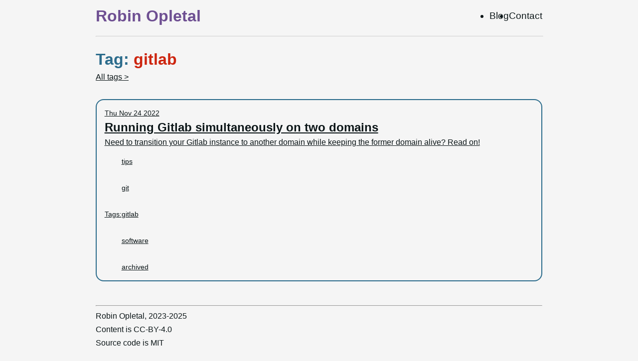

--- FILE ---
content_type: text/html;charset=utf-8
request_url: https://robinopletal.com/posts/tags/gitlab
body_size: 2473
content:
<!doctype html>
<html lang="en">
  <head>
    <meta charset="utf-8" />
    <meta name="viewport" content="width=device-width" />
    
		<link href="../../_app/immutable/assets/0.C4BSXeWr.css" rel="stylesheet">
		<link href="../../_app/immutable/assets/PostsList.C4BWm94G.css" rel="stylesheet">
		<link href="../../_app/immutable/assets/9.DmQCZL4H.css" rel="stylesheet">
		<link rel="modulepreload" href="../../_app/immutable/entry/start.Cwm0R9l8.js">
		<link rel="modulepreload" href="../../_app/immutable/chunks/ChrSz4s_.js">
		<link rel="modulepreload" href="../../_app/immutable/chunks/At1f_Zsk.js">
		<link rel="modulepreload" href="../../_app/immutable/chunks/BH3ypZl7.js">
		<link rel="modulepreload" href="../../_app/immutable/chunks/lc7EpFtE.js">
		<link rel="modulepreload" href="../../_app/immutable/chunks/D0iwhpLH.js">
		<link rel="modulepreload" href="../../_app/immutable/entry/app.HNWJsq6K.js">
		<link rel="modulepreload" href="../../_app/immutable/chunks/PPVm8Dsz.js">
		<link rel="modulepreload" href="../../_app/immutable/chunks/DsnmJJEf.js">
		<link rel="modulepreload" href="../../_app/immutable/chunks/DsUfdcEs.js">
		<link rel="modulepreload" href="../../_app/immutable/chunks/BCGI1Zh1.js">
		<link rel="modulepreload" href="../../_app/immutable/chunks/DkNxxKKA.js">
		<link rel="modulepreload" href="../../_app/immutable/chunks/DsepLKU7.js">
		<link rel="modulepreload" href="../../_app/immutable/nodes/0.rxGb_i25.js">
		<link rel="modulepreload" href="../../_app/immutable/chunks/CI41L_Rb.js">
		<link rel="modulepreload" href="../../_app/immutable/chunks/DTjmNYRA.js">
		<link rel="modulepreload" href="../../_app/immutable/chunks/BC_aWz1t.js">
		<link rel="modulepreload" href="../../_app/immutable/chunks/JLoz2eH5.js">
		<link rel="modulepreload" href="../../_app/immutable/chunks/BWbZDt02.js">
		<link rel="modulepreload" href="../../_app/immutable/chunks/CDuAEl_O.js">
		<link rel="modulepreload" href="../../_app/immutable/nodes/2.C4pQJUH2.js">
		<link rel="modulepreload" href="../../_app/immutable/nodes/9.B5TWozOl.js">
		<link rel="modulepreload" href="../../_app/immutable/chunks/Catx6Leb.js"><!--[--><link rel="apple-touch-icon" sizes="180x180" href="/favicon/apple-touch-icon.png"/> <link rel="icon" type="image/png" sizes="32x32" href="/favicon/favicon-32x32.png"/> <link rel="icon" type="image/png" sizes="16x16" href="/favicon/favicon-16x16.png"/> <link rel="manifest" href="/favicon/site.webmanifest"/> <meta property="og:url" content="https://robinopletal.com/posts/tags/gitlab"/> <meta property="og:type" content="website"/> <!--[!--><!--]--> <meta name="twitter:card" content="summary_large_image"/> <meta property="twitter:domain" content="robinopletal.com"/> <meta property="twitter:url" content="https://robinopletal.com/posts/tags/gitlab"/> <!--[!--><!--]--><!--]--><!--[--><meta property="og:image" content="https://robinopletal.com/opengraph/og-image-blog.png"/> <meta name="twitter:image" content="https://robinopletal.com/opengraph/og-image-blog.png"/> <meta name="description" content="Robin Opletal's blog"/> <meta property="og:description" content="Robin Opletal's blog"/> <meta name="twitter:description" content="Robin Opletal's blog"/><!--]--><!--[--><meta property="og:title" content="Tag: gitlab | Blog"/> <meta name="twitter:title" content="Tag: gitlab | Blog"/><!--]--><title>Tag: gitlab | Blog</title>
  </head>
  <body data-sveltekit-preload-data="hover">
    <div style="display: contents"><!--[--><!--[--><!----><main class="wrapper svelte-12qhfyh"><div><nav class="header svelte-1elxaub"><a class="heading svelte-1elxaub" href="/"><span>Robin Opletal</span></a> <menu class="svelte-1elxaub"><ul class="svelte-1elxaub"><!--[--><li class="svelte-1elxaub"><div class="hover-links"><a href="/posts">Blog</a></div></li><li class="svelte-1elxaub"><div class="hover-links"><a href="/contact">Contact</a></div></li><!--]--></ul></menu></nav> <hr class="svelte-1elxaub"/><!----> <!----><div><!--[--><!--[--><!----><!--[--><!----><h1 class="svelte-yuuos5">Tag: <span class="svelte-yuuos5">gitlab</span></h1> <a href="/posts/tags">All tags ></a> <ul class="svelte-152jc0b"><!--[--><li class="svelte-152jc0b"><a href="/posts/gitlab-on-two-domains" class="svelte-152jc0b"><div class="bordered-list svelte-152jc0b"><div class="date svelte-152jc0b">Thu Nov 24 2022</div> <h2 class="svelte-152jc0b">Running Gitlab simultaneously on two domains</h2> <!--[--><div class="description svelte-152jc0b">Need to transition your Gitlab instance to another domain while keeping the former domain alive? Read on!</div><!--]--> <!--[--><div class="tags svelte-152jc0b"><span>Tags:</span> <ul class="svelte-152jc0b"><!--[--><li class="svelte-152jc0b"><a href="/posts/tags/tips" class="svelte-152jc0b">tips</a></li><li class="svelte-152jc0b"><a href="/posts/tags/git" class="svelte-152jc0b">git</a></li><li class="svelte-152jc0b"><a href="/posts/tags/gitlab" class="svelte-152jc0b">gitlab</a></li><li class="svelte-152jc0b"><a href="/posts/tags/software" class="svelte-152jc0b">software</a></li><li class="svelte-152jc0b"><a href="/posts/tags/archived" class="svelte-152jc0b">archived</a></li><!--]--></ul></div><!--]--></div></a></li><!--]--></ul><!----><!----><!--]--><!----><!--]--><!--]--></div><!----> <div class="hover-links svelte-jz8lnl"><hr class="svelte-jz8lnl"/> <footer class="svelte-jz8lnl"><a>Robin Opletal, 2023-2025</a> <div class="vertical-divider svelte-jz8lnl"></div> <a href="https://creativecommons.org/licenses/by/4.0/" target="_blank">Content is CC-BY-4.0</a> <div class="vertical-divider svelte-jz8lnl"></div> <a class="link-hover" href="https://github.com/fourstepper/robinopletal.com" target="_blank">Source code is MIT</a></footer></div><!----></div></main><!----><!--]--> <!--[!--><!--]--><!--]-->
			<script type="application/json" data-sveltekit-fetched data-url="/api/posts.json">{"status":200,"statusText":"","headers":{},"body":"[{\"title\":\"Pen and Paper\",\"slug\":\"pen-and-paper\",\"date\":\"Wed Feb 14 2024\",\"description\":\"Finally, it clicked for me.\",\"tags\":[\"thoughts\",\"flow\",\"archived\"]},{\"title\":\"Free software licenses; A longer-term thought\",\"slug\":\"free-software-licenses-thought\",\"date\":\"Sat Dec 02 2023\",\"description\":\"What does Free actually mean, and to whom?\",\"tags\":[\"open-source\",\"free software\",\"thoughts\",\"archived\"]},{\"title\":\"My default apps - fall 2023\",\"slug\":\"default-apps-fall-2023\",\"date\":\"Wed Nov 08 2023\",\"description\":\"Joining in on the list, here are my default apps at the end of 2023.\",\"tags\":[\"software\",\"personal\",\"default-apps\",\"archived\"]},{\"title\":\"Switched to SvelteKit\",\"slug\":\"switched-to-sveltekit\",\"date\":\"Mon Oct 09 2023\",\"description\":\"Why switch when the old thing worked just fine?\",\"tags\":[\"software\",\"blog\",\"svelte\",\"sveltekit\",\"archived\"]},{\"title\":\"Abstracting the terminal from the OS\",\"slug\":\"abstracting-terminal-from-os\",\"date\":\"Mon Sep 04 2023\",\"description\":\"How I use tmux to make my work environment portable between operating systems and desktop environments.\",\"tags\":[\"software\",\"cli\",\"tips\",\"desktop\",\"archived\"]},{\"title\":\"Don't self-host everything\",\"slug\":\"dont-self-host-everything\",\"date\":\"Tue Aug 01 2023\",\"description\":\"Self-hosting Free, open-source software isn't just sunshine and roses. Not for you, or the developers of the software.\",\"tags\":[\"open-source\",\"free software\",\"self-hosting\",\"archived\"]},{\"title\":\"Quick Grafana variable template tips\",\"slug\":\"quick-grafana-variable-template-tips\",\"date\":\"Sun Jun 25 2023\",\"description\":\"If you extensively work with Grafana dashboards, you might need these sooner or later.\",\"tags\":[\"grafana\",\"monitoring\",\"tips\",\"archived\"]},{\"title\":\"Sane Linux Desktop\",\"slug\":\"sane-linux-desktop\",\"date\":\"Tue Jun 20 2023\",\"description\":\"Let's look at the Linux desktop from a pragmatic, daily-use point of view.\",\"tags\":[\"linux\",\"desktop\",\"archived\"]},{\"title\":\"Running Gitlab simultaneously on two domains\",\"slug\":\"gitlab-on-two-domains\",\"date\":\"Thu Nov 24 2022\",\"description\":\"Need to transition your Gitlab instance to another domain while keeping the former domain alive? Read on!\",\"tags\":[\"tips\",\"git\",\"gitlab\",\"software\",\"archived\"]},{\"title\":\"Tailscale - the magic mesh overlay network\",\"slug\":\"tailscale\",\"date\":\"Thu Nov 03 2022\",\"description\":\"Tailscale, it's pros, cons and how it has managed to save me time and effort.\",\"tags\":[\"reviews\",\"VPNs\",\"security\",\"software\",\"archived\"]},{\"title\":\"Open-Source Summit EU 2022 - what have you missed?\",\"slug\":\"ossummiteu2022\",\"date\":\"Tue Sep 20 2022\",\"description\":\"Interesting bits and notes from the 2022 Open Source Summit.\",\"tags\":[\"conferences\",\"archived\"]},{\"title\":\"Dealing with a Google Kubernetes Engine Cluster Outage\",\"slug\":\"dealing-with-a-gke-outage\",\"date\":\"Thu Mar 31 2022\",\"description\":\"Also known as: \\\"How we managed to badly misconfigure OPA Gatekeeper\\\"\",\"tags\":[\"postmortems\",\"kubernetes\",\"archived\"]},{\"title\":\"Safe rm -rf *\",\"slug\":\"safe-rm-rf\",\"date\":\"Wed Mar 16 2022\",\"description\":\"Like using the rm -rf command but deleted some stuff on accident based on shell history before? I think I might have found a way to avoid that.\",\"tags\":[\"tips\",\"software\",\"cli\",\"archived\"]},{\"title\":\"Workplace ergonomics - Revisited\",\"slug\":\"workplace-ergonomics-revisited\",\"date\":\"Mon Feb 28 2022\",\"description\":\"A deeper dive into the office work ergonomics.\",\"tags\":[\"ergonomics\",\"keyboards\",\"hardware\",\"archived\"]},{\"title\":\"Workplace ergonomics\",\"slug\":\"workplace-ergonomics\",\"date\":\"Sat Sep 25 2021\",\"description\":\"My journey of finding the perfect tools to make my work environment as ergonomic as possible.\",\"tags\":[\"ergonomics\",\"keyboards\",\"hardware\",\"archived\"]},{\"title\":\"Password managers - Bitwarden vs pass vs KeepassXC\",\"slug\":\"password-managers\",\"date\":\"Sat Dec 26 2020\",\"description\":\"All great password managers; which one of them takes the crown?\",\"tags\":[\"reviews\",\"password-managers\",\"security\",\"archived\"]}]"}</script>
			<script>
				{
					__sveltekit_1psl33o = {
						base: new URL("../..", location).pathname.slice(0, -1)
					};

					const element = document.currentScript.parentElement;

					Promise.all([
						import("../../_app/immutable/entry/start.Cwm0R9l8.js"),
						import("../../_app/immutable/entry/app.HNWJsq6K.js")
					]).then(([kit, app]) => {
						kit.start(app, element, {
							node_ids: [0, 2, 9],
							data: [null,null,null],
							form: null,
							error: null
						});
					});
				}
			</script>
		</div>
  </body>
</html>


--- FILE ---
content_type: text/css
request_url: https://robinopletal.com/_app/immutable/assets/0.C4BSXeWr.css
body_size: 1067
content:
:root{overflow-y:scroll;background-color:var(--color-background);color:var(--color-foreground);line-height:1.5;font-family:-apple-system,BlinkMacSystemFont,Segoe UI,Roboto,Oxygen,Ubuntu,Cantarell,Fira Sans,Droid Sans,Helvetica Neue,sans-serif}@media screen and (min-width:640px){code{font-size:1rem}}@media screen and (max-width:640px){code{font-size:.875rem}}p code,ul code{background-color:var(--color-background-rich);color:var(--color-foreground-rich);padding:0 .5rem;border-radius:.25rem}h1{color:var(--color-blue)}ul,ol{padding-left:1rem}a{text-underline-offset:.1rem;color:inherit}img{max-height:100%;max-width:100%}blockquote{margin:1.5rem 0;padding:1rem 1.5rem;border-left:4px solid var(--color-blue);background-color:var(--color-background-rich);font-style:italic}.hover-links a{text-decoration:none;color:inherit}.hover-links a:visited{text-decoration:none}.hover-links a:hover{text-decoration:underline;text-decoration-color:var(--color-yellow);text-decoration-thickness:.15rem;text-underline-offset:.25rem}code[class*=language-],pre[class*=language-]{color:#f8f8f2;background:0 0;font-family:Consolas,Monaco,Andale Mono,Ubuntu Mono,monospace;text-align:left;white-space:pre;word-spacing:normal;word-break:normal;word-wrap:normal;line-height:1.5;-moz-tab-size:4;-o-tab-size:4;tab-size:4;-webkit-hyphens:none;-moz-hyphens:none;-ms-hyphens:none;hyphens:none}pre[class*=language-]{padding:1em;margin:.5em 0;overflow:auto;border-radius:.3em}:not(pre)>code[class*=language-],pre[class*=language-]{background:#2b2b2b}:not(pre)>code[class*=language-]{padding:.1em;border-radius:.3em;white-space:normal}.token.cdata,.token.comment,.token.doctype,.token.prolog{color:#d4d0ab}.token.punctuation{color:#fefefe}.token.constant,.token.deleted,.token.property,.token.symbol,.token.tag{color:#ffa07a}.token.boolean,.token.number{color:#00e0e0}.token.attr-name,.token.builtin,.token.char,.token.inserted,.token.selector,.token.string{color:#abe338}.language-css .token.string,.style .token.string,.token.entity,.token.operator,.token.url,.token.variable{color:#00e0e0}.token.atrule,.token.attr-value,.token.function{color:gold}.token.keyword{color:#00e0e0}.token.important,.token.regex{color:gold}.token.bold,.token.important{font-weight:700}.token.italic{font-style:italic}.token.entity{cursor:help}@media screen and (-ms-high-contrast:active){code[class*=language-],pre[class*=language-]{color:windowText;background:window}:not(pre)>code[class*=language-],pre[class*=language-]{background:window}.token.important{background:highlight;color:window;font-weight:400}.token.atrule,.token.attr-value,.token.function,.token.keyword,.token.operator,.token.selector{font-weight:700}.token.attr-value,.token.comment,.token.doctype,.token.function,.token.keyword,.token.operator,.token.property,.token.string{color:highlight}.token.attr-value,.token.url{font-weight:400}}.header.svelte-1elxaub{display:flex;flex-wrap:wrap;justify-content:space-between;align-items:center;column-gap:4rem;row-gap:.5rem}.heading.svelte-1elxaub{text-decoration:none;color:var(--color-purple);font-size:2rem;font-weight:700;margin:0}menu.svelte-1elxaub{padding:0;margin:0}ul.svelte-1elxaub{display:flex;flex-wrap:wrap;flex-direction:row;font-size:1.2rem;padding:0;margin:0 auto;column-gap:1rem}ul.svelte-1elxaub li:where(.svelte-1elxaub){list-style-type:none}hr.svelte-1elxaub{width:100%;opacity:.4;margin-bottom:1rem;margin-top:1rem;color:var(--color-green)}div.svelte-jz8lnl{margin-bottom:1rem;margin-top:3rem;margin-left:auto;margin-right:auto;width:100%}div.svelte-jz8lnl hr:where(.svelte-jz8lnl){width:100%;opacity:.4;margin-bottom:1rem;color:var(--color-green)}div.svelte-jz8lnl footer:where(.svelte-jz8lnl){display:flex;flex:1;place-content:center;text-align:center}.vertical-divider.svelte-jz8lnl{background-color:var(--color-red);width:2px;margin:.1rem 1rem .2rem}@media screen and (max-width:640px){.vertical-divider.svelte-jz8lnl{display:none}}@media screen and (max-width:640px){footer.svelte-jz8lnl{flex-direction:column;align-items:center;row-gap:.6rem}}:root{--color-background: #f5f5f5;--color-background-rich: #D6D6D6;--color-foreground: #0C1618;--color-foreground-rich: #1B3236;--color-red: #CD250F;--color-green: #33673B;--color-purple: #6E4F92;--color-blue: #2C6C8C;--color-yellow: #DBAF00;--theme: "light"}@media(prefers-color-scheme:dark){:root{--color-background: #26262C;--color-background-rich: #383842;--color-foreground: #D6d6d6;--color-foreground-rich: #f5f5f5;--color-red: #ED6A5A;--color-green: #69B574;--color-purple: #C06AD5;--color-blue: #639dcc;--color-yellow: #F5BC00;--theme: "dark"}}.wrapper.svelte-12qhfyh{display:flex;flex-direction:column;place-content:center;gap:1rem;margin-left:auto;margin-right:auto;margin-bottom:auto;max-width:56rem;padding:0 2rem}@media screen and (max-width:640px){.wrapper.svelte-12qhfyh{padding:0 1rem}}


--- FILE ---
content_type: text/css
request_url: https://robinopletal.com/_app/immutable/assets/PostsList.C4BWm94G.css
body_size: 161
content:
:root{--color-background: #f5f5f5;--color-background-rich: #D6D6D6;--color-foreground: #0C1618;--color-foreground-rich: #1B3236;--color-red: #CD250F;--color-green: #33673B;--color-purple: #6E4F92;--color-blue: #2C6C8C;--color-yellow: #DBAF00;--theme: "light"}@media(prefers-color-scheme:dark){:root{--color-background: #26262C;--color-background-rich: #383842;--color-foreground: #D6d6d6;--color-foreground-rich: #f5f5f5;--color-red: #ED6A5A;--color-green: #69B574;--color-purple: #C06AD5;--color-blue: #639dcc;--color-yellow: #F5BC00;--theme: "dark"}}ul.svelte-152jc0b{padding:0}h2.svelte-152jc0b{margin:0}li.svelte-152jc0b{list-style-type:none;margin-bottom:2rem}li.svelte-152jc0b a:where(.svelte-152jc0b){text-decoration:none}li.svelte-152jc0b:first-child{margin-top:2rem}li.svelte-152jc0b:last-child{margin-bottom:0}.description.svelte-152jc0b{margin-bottom:.5rem}.date.svelte-152jc0b{font-size:.875rem}.bordered-list.svelte-152jc0b{border:solid;border-width:.1rem;border-color:var(--color-blue);border-radius:1rem;padding:1rem}.tags.svelte-152jc0b{align-content:center;display:flex;flex-wrap:wrap;font-size:.875rem;flex-direction:row;gap:.5rem;align-items:center;margin:0;padding:0;margin-top:1rem}.tags.svelte-152jc0b a:where(.svelte-152jc0b){text-decoration:none}.tags.svelte-152jc0b ul:where(.svelte-152jc0b){display:flex;flex-wrap:wrap;gap:.5rem}.tags.svelte-152jc0b ul:where(.svelte-152jc0b) li:where(.svelte-152jc0b){background-color:var(--color-purple);color:var(--color-background);margin:0;padding:.1rem .5rem;border-radius:5px}


--- FILE ---
content_type: text/css
request_url: https://robinopletal.com/_app/immutable/assets/9.DmQCZL4H.css
body_size: -56
content:
:root{--color-background: #f5f5f5;--color-background-rich: #D6D6D6;--color-foreground: #0C1618;--color-foreground-rich: #1B3236;--color-red: #CD250F;--color-green: #33673B;--color-purple: #6E4F92;--color-blue: #2C6C8C;--color-yellow: #DBAF00;--theme: "light"}@media(prefers-color-scheme:dark){:root{--color-background: #26262C;--color-background-rich: #383842;--color-foreground: #D6d6d6;--color-foreground-rich: #f5f5f5;--color-red: #ED6A5A;--color-green: #69B574;--color-purple: #C06AD5;--color-blue: #639dcc;--color-yellow: #F5BC00;--theme: "dark"}}span.svelte-yuuos5{color:var(--color-red)}h1.svelte-yuuos5{margin-bottom:0}


--- FILE ---
content_type: text/javascript
request_url: https://robinopletal.com/_app/immutable/chunks/CDuAEl_O.js
body_size: 1256
content:
import{i as z,g as k,q as O,d as C,w as W,e as Z,x as F,y as $,r as j,H as ee,o as V,u as b,m as H,C as ae,z as re,j as q,l as ne,k as le,A as se,B as fe,D as Y,F as G,G as te,I as ie,v as J,p as ue,J as ve,K as de,L as S,M as K,N as _e,O as oe,P as ce,Q as he,R as pe}from"./BH3ypZl7.js";function ge(l,a){return a}function Ee(l,a,e){for(var t=l.items,v=[],d=a.length,u=0;u<d;u++)oe(a[u].e,v,!0);var h=d>0&&v.length===0&&e!==null;if(h){var m=e.parentNode;ce(m),m.append(e),t.clear(),A(l,a[0].prev,a[d-1].next)}he(v,()=>{for(var c=0;c<d;c++){var E=a[c];h||(t.delete(E.k),A(l,E.prev,E.next)),K(E.e,!h)}})}function xe(l,a,e,t,v,d=null){var u=l,h={flags:a,items:new Map,first:null};{var m=l;u=C?O(W(m)):m.appendChild(z())}C&&Z();var c=null,E=!1,M=new Map,r=$(()=>{var f=e();return te(f)?f:f==null?[]:G(f)}),o,n;function s(){me(n,o,h,M,u,v,a,t,e),d!==null&&(o.length===0?c?J(c):c=q(()=>d(u)):c!==null&&ue(c,()=>{c=null}))}k(()=>{n??=pe,o=F(r);var f=o.length;if(E&&f===0)return;E=f===0;let w=!1;if(C){var g=j(u)===ee;g!==(f===0)&&(u=V(),O(u),b(!1),w=!0)}if(C){for(var i=null,p,_=0;_<f;_++){if(H.nodeType===ae&&H.data===re){u=H,w=!0,b(!1);break}var I=o[_],x=t(I,_);p=B(H,h,i,null,I,x,_,v,a,e),h.items.set(x,p),i=p}f>0&&O(V())}if(C)f===0&&d&&(c=q(()=>d(u)));else if(ne()){var N=new Set,T=le;for(_=0;_<f;_+=1){I=o[_],x=t(I,_);var D=h.items.get(x)??M.get(x);D?P(D,I,_):(p=B(null,h,null,null,I,x,_,v,a,e,!0),M.set(x,p)),N.add(x)}for(const[R,y]of h.items)N.has(R)||T.skipped_effects.add(y.e);T.add_callback(s)}else s();w&&b(!0),F(r)}),C&&(u=H)}function me(l,a,e,t,v,d,u,h,m){var c=a.length,E=e.items,M=e.first,r=M,o,n=null,s=[],f=[],w,g,i,p;for(p=0;p<c;p+=1){if(w=a[p],g=h(w,p),i=E.get(g),i===void 0){var _=t.get(g);if(_!==void 0){t.delete(g),E.set(g,_);var I=n?n.next:r;A(e,n,_),A(e,_,I),L(_,I,v),n=_}else{var x=r?r.e.nodes_start:v;n=B(x,e,n,n===null?e.first:n.next,w,g,p,d,u,m)}E.set(g,n),s=[],f=[],r=n.next;continue}if(P(i,w,p),(i.e.f&S)!==0&&J(i.e),i!==r){if(o!==void 0&&o.has(i)){if(s.length<f.length){var N=f[0],T;n=N.prev;var D=s[0],R=s[s.length-1];for(T=0;T<s.length;T+=1)L(s[T],N,v);for(T=0;T<f.length;T+=1)o.delete(f[T]);A(e,D.prev,R.next),A(e,n,D),A(e,R,N),r=N,n=R,p-=1,s=[],f=[]}else o.delete(i),L(i,r,v),A(e,i.prev,i.next),A(e,i,n===null?e.first:n.next),A(e,n,i),n=i;continue}for(s=[],f=[];r!==null&&r.k!==g;)(r.e.f&S)===0&&(o??=new Set).add(r),f.push(r),r=r.next;if(r===null)continue;i=r}s.push(i),n=i,r=i.next}if(r!==null||o!==void 0){for(var y=o===void 0?[]:G(o);r!==null;)(r.e.f&S)===0&&y.push(r),r=r.next;var Q=y.length;if(Q>0){var U=c===0?v:null;Ee(e,y,U)}}l.first=e.first&&e.first.e,l.last=n&&n.e;for(var X of t.values())K(X.e);t.clear()}function P(l,a,e,t){se(l.v,a),l.i=e}function B(l,a,e,t,v,d,u,h,m,c,E){var M=(m&ve)!==0,r=(m&de)===0,o=M?r?fe(v,!1,!1):Y(v):v,n=(m&ie)===0?u:Y(u),s={i:n,v:o,k:d,a:null,e:null,prev:e,next:t};try{if(l===null){var f=document.createDocumentFragment();f.append(l=z())}return s.e=q(()=>h(l,o,n,c),C),s.e.prev=e&&e.e,s.e.next=t&&t.e,e===null?E||(a.first=s):(e.next=s,e.e.next=s.e),t!==null&&(t.prev=s,t.e.prev=s.e),s}finally{}}function L(l,a,e){for(var t=l.next?l.next.e.nodes_start:e,v=a?a.e.nodes_start:e,d=l.e.nodes_start;d!==null&&d!==t;){var u=_e(d);v.before(d),d=u}}function A(l,a,e){a===null?l.first=e:(a.next=e,a.e.next=e&&e.e),e!==null&&(e.prev=a,e.e.prev=a&&a.e)}export{xe as e,ge as i};


--- FILE ---
content_type: text/javascript
request_url: https://robinopletal.com/_app/immutable/chunks/BWbZDt02.js
body_size: -164
content:
const t="Robin Opletal",o="Personal website and blog",s="robinopletal.com",e="https://robinopletal.com",n=[{title:"Blog",route:"/posts"},{title:"Contact",route:"/contact"}];export{t as a,o as b,s as c,n,e as s};


--- FILE ---
content_type: text/javascript
request_url: https://robinopletal.com/_app/immutable/entry/start.Cwm0R9l8.js
body_size: -188
content:
import{l as o,a as r}from"../chunks/ChrSz4s_.js";export{o as load_css,r as start};


--- FILE ---
content_type: text/javascript
request_url: https://robinopletal.com/_app/immutable/chunks/BH3ypZl7.js
body_size: 7568
content:
var Lt=Array.isArray,qt=Array.prototype.indexOf,Mn=Array.from,Ze=Object.defineProperty,_e=Object.getOwnPropertyDescriptor,Yt=Object.getOwnPropertyDescriptors,Ut=Object.prototype,Ht=Array.prototype,at=Object.getPrototypeOf,ze=Object.isExtensible;function Fn(e){return typeof e=="function"}const jn=()=>{};function Ln(e){return e()}function Bt(e){for(var t=0;t<e.length;t++)e[t]()}function it(){var e,t,n=new Promise((r,s)=>{e=r,t=s});return{promise:n,resolve:e,reject:t}}const A=2,Ye=4,Ae=8,te=16,L=32,ne=64,ft=128,O=256,ge=512,E=1024,N=2048,G=4096,H=8192,fe=16384,Ue=32768,lt=65536,Je=1<<17,ut=1<<18,ye=1<<19,ot=1<<20,Pe=1<<21,Re=1<<22,X=1<<23,ve=Symbol("$state"),qn=Symbol("legacy props"),Yn=Symbol(""),re=new class extends Error{name="StaleReactionError";message="The reaction that called `getAbortSignal()` was re-run or destroyed"},Se=3,He=8;function Vt(e){throw new Error("https://svelte.dev/e/lifecycle_outside_component")}function Gt(){throw new Error("https://svelte.dev/e/missing_context")}function Kt(){throw new Error("https://svelte.dev/e/async_derived_orphan")}function $t(e){throw new Error("https://svelte.dev/e/effect_in_teardown")}function Wt(){throw new Error("https://svelte.dev/e/effect_in_unowned_derived")}function Xt(e){throw new Error("https://svelte.dev/e/effect_orphan")}function Zt(){throw new Error("https://svelte.dev/e/effect_update_depth_exceeded")}function Hn(){throw new Error("https://svelte.dev/e/get_abort_signal_outside_reaction")}function Bn(){throw new Error("https://svelte.dev/e/hydration_failed")}function Vn(e){throw new Error("https://svelte.dev/e/lifecycle_legacy_only")}function Gn(e){throw new Error("https://svelte.dev/e/props_invalid_value")}function zt(){throw new Error("https://svelte.dev/e/state_descriptors_fixed")}function Jt(){throw new Error("https://svelte.dev/e/state_prototype_fixed")}function Qt(){throw new Error("https://svelte.dev/e/state_unsafe_mutation")}function Kn(){throw new Error("https://svelte.dev/e/svelte_boundary_reset_onerror")}const $n=1,Wn=2,Xn=16,Zn=1,zn=2,Jn=4,Qn=8,er=16,tr=4,en=1,tn=2,ct="[",nn="[!",rn="]",Be={},g=Symbol(),nr="http://www.w3.org/1999/xhtml";function Ve(e){console.warn("https://svelte.dev/e/hydration_mismatch")}function rr(){console.warn("https://svelte.dev/e/svelte_boundary_reset_noop")}let b=!1;function Ee(e){b=e}let y;function P(e){if(e===null)throw Ve(),Be;return y=e}function sn(){return P(j(y))}function sr(e){if(b){if(j(y)!==null)throw Ve(),Be;y=e}}function ar(e=1){if(b){for(var t=e,n=y;t--;)n=j(n);y=n}}function ir(e=!0){for(var t=0,n=y;;){if(n.nodeType===He){var r=n.data;if(r===rn){if(t===0)return n;t-=1}else(r===ct||r===nn)&&(t+=1)}var s=j(n);e&&n.remove(),n=s}}function fr(e){if(!e||e.nodeType!==He)throw Ve(),Be;return e.data}function _t(e){return e===this.v}function an(e,t){return e!=e?t==t:e!==t||e!==null&&typeof e=="object"||typeof e=="function"}function lr(e,t){return e!==t}function vt(e){return!an(e,this.v)}let ke=!1;function ur(){ke=!0}let m=null;function be(e){m=e}function or(){const e={};return[()=>(un(e)||Gt(),fn(e)),t=>ln(e,t)]}function fn(e){return Oe().get(e)}function ln(e,t){return Oe().set(e,t),t}function un(e){return Oe().has(e)}function cr(){return Oe()}function _r(e,t=!1,n){m={p:m,c:null,e:null,s:e,x:null,l:ke&&!t?{s:null,u:null,$:[]}:null}}function vr(e){var t=m,n=t.e;if(n!==null){t.e=null;for(var r of n)Rt(r)}return m=t.p,{}}function we(){return!ke||m!==null&&m.l===null}function Oe(e){return m===null&&Vt(),m.c??=new Map(on(m)||void 0)}function on(e){let t=e.p;for(;t!==null;){const n=t.c;if(n!==null)return n;t=t.p}return null}let W=[];function ht(){var e=W;W=[],Bt(e)}function cn(e){if(W.length===0&&!he){var t=W;queueMicrotask(()=>{t===W&&ht()})}W.push(e)}function _n(){for(;W.length>0;)ht()}const vn=new WeakMap;function hn(e){var t=_;if(t===null)return c.f|=X,e;if((t.f&Ue)===0){if((t.f&ft)===0)throw!t.parent&&e instanceof Error&&dt(e),e;t.b.error(e)}else Te(e,t)}function Te(e,t){for(;t!==null;){if((t.f&ft)!==0)try{t.b.error(e);return}catch(n){e=n}t=t.parent}throw e instanceof Error&&dt(e),e}function dt(e){const t=vn.get(e);t&&(Ze(e,"message",{value:t.message}),Ze(e,"stack",{value:t.stack}))}const me=new Set;let w=null,C=null,Qe=new Set,I=[],Ne=null,Me=!1,he=!1;class J{current=new Map;#n=new Map;#r=new Set;#e=0;#l=null;#s=[];#a=[];#t=[];#i=[];#u=[];#o=[];skipped_effects=new Set;process(t){I=[],this.apply();for(const a of t)this.#c(a);if(this.#e===0){var n=C;this.#_();var r=this.#a,s=this.#t;this.#a=[],this.#t=[],this.#i=[],w=null,C=n,et(r),et(s),this.#l?.resolve()}else this.#f(this.#a),this.#f(this.#t),this.#f(this.#i);C=null;for(const a of this.#s)pe(a);this.#s=[]}#c(t){t.f^=E;for(var n=t.first;n!==null;){var r=n.f,s=(r&(L|ne))!==0,a=s&&(r&E)!==0,f=a||(r&H)!==0||this.skipped_effects.has(n);if(!f&&n.fn!==null){s?n.f^=E:(r&Ye)!==0?this.#t.push(n):(r&E)===0&&((r&Re)!==0&&n.b?.is_pending()?this.#s.push(n):Ce(n)&&((n.f&te)!==0&&this.#i.push(n),pe(n)));var u=n.first;if(u!==null){n=u;continue}}var i=n.parent;for(n=n.next;n===null&&i!==null;)n=i.next,i=i.parent}}#f(t){for(const n of t)((n.f&N)!==0?this.#u:this.#o).push(n),x(n,E);t.length=0}capture(t,n){this.#n.has(t)||this.#n.set(t,n),this.current.set(t,t.v),C?.set(t,t.v)}activate(){w=this}deactivate(){w=null,C=null}flush(){if(I.length>0){if(this.activate(),Fe(),w!==null&&w!==this)return}else this.#e===0&&this.#_();this.deactivate();for(const t of Qe)if(Qe.delete(t),t(),w!==null)break}#_(){for(const t of this.#r)t();if(this.#r.clear(),me.size>1){this.#n.clear();let t=!0;for(const n of me){if(n===this){t=!1;continue}const r=[];for(const[a,f]of this.current){if(n.current.has(a))if(t&&f!==n.current.get(a))n.current.set(a,f);else continue;r.push(a)}if(r.length===0)continue;const s=[...n.current.keys()].filter(a=>!this.current.has(a));if(s.length>0){for(const a of r)pt(a,s);if(I.length>0){w=n,n.apply();for(const a of I)n.#c(a);I=[],n.deactivate()}}}w=null}me.delete(this)}increment(){this.#e+=1}decrement(){this.#e-=1;for(const t of this.#u)x(t,N),Q(t);for(const t of this.#o)x(t,G),Q(t);this.flush()}add_callback(t){this.#r.add(t)}settled(){return(this.#l??=it()).promise}static ensure(){if(w===null){const t=w=new J;me.add(w),he||J.enqueue(()=>{w===t&&t.flush()})}return w}static enqueue(t){cn(t)}apply(){}}function dn(e){var t=he;he=!0;try{var n;for(e&&(w!==null&&Fe(),n=e());;){if(_n(),I.length===0&&(w?.flush(),I.length===0))return Ne=null,n;Fe()}}finally{he=t}}function Fe(){var e=se;Me=!0;try{var t=0;for(nt(!0);I.length>0;){var n=J.ensure();if(t++>1e3){var r,s;pn()}n.process(I),U.clear()}}finally{Me=!1,nt(e),Ne=null}}function pn(){try{Zt()}catch(e){Te(e,Ne)}}let $=null;function et(e){var t=e.length;if(t!==0){for(var n=0;n<t;){var r=e[n++];if((r.f&(fe|H))===0&&Ce(r)&&($=[],pe(r),r.deps===null&&r.first===null&&r.nodes_start===null&&(r.teardown===null&&r.ac===null?Ot(r):r.fn=null),$?.length>0)){U.clear();for(const s of $)pe(s);$=[]}}$=null}}function pt(e,t){if(e.reactions!==null)for(const n of e.reactions){const r=n.f;(r&A)!==0?pt(n,t):(r&(Re|te))!==0&&yt(n,t)&&(x(n,N),Q(n))}}function yt(e,t){if(e.deps!==null){for(const n of e.deps)if(t.includes(n)||(n.f&A)!==0&&yt(n,t))return!0}return!1}function Q(e){for(var t=Ne=e;t.parent!==null;){t=t.parent;var n=t.f;if(Me&&t===_&&(n&te)!==0)return;if((n&(ne|L))!==0){if((n&E)===0)return;t.f^=E}}I.push(t)}function yn(e,t,n){const r=we()?Ge:gn;if(t.length===0){n(e.map(r));return}var s=w,a=_,f=wn(),u=b;Promise.all(t.map(i=>mn(i))).then(i=>{f();try{n([...e.map(r),...i])}catch(l){(a.f&fe)===0&&Te(l,a)}u&&Ee(!1),s?.deactivate(),je()}).catch(i=>{Te(i,a)})}function wn(){var e=_,t=c,n=m,r=w,s=b;if(s)var a=y;return function(){ie(e),V(t),be(n),r?.activate(),s&&(Ee(!0),P(a))}}function je(){ie(null),V(null),be(null)}function Ge(e){var t=A|N,n=c!==null&&(c.f&A)!==0?c:null;return _===null||n!==null&&(n.f&O)!==0?t|=O:_.f|=ye,{ctx:m,deps:null,effects:null,equals:_t,f:t,fn:e,reactions:null,rv:0,v:g,wv:0,parent:n??_,ac:null}}function mn(e,t){let n=_;n===null&&Kt();var r=n.b,s=void 0,a=$e(g),f=!c,u=new Map;return An(()=>{var i=it();s=i.promise;try{Promise.resolve(e()).then(i.resolve,i.reject).then(je)}catch(p){i.reject(p),je()}var l=w,o=r.is_pending();f&&(r.update_pending_count(1),o||(l.increment(),u.get(l)?.reject(re),u.delete(l),u.set(l,i)));const v=(p,h=void 0)=>{if(o||l.activate(),h)h!==re&&(a.f|=X,Le(a,h));else{(a.f&X)!==0&&(a.f^=X),Le(a,p);for(const[d,ue]of u){if(u.delete(d),d===l)break;ue.reject(re)}}f&&(r.update_pending_count(-1),o||l.decrement())};i.promise.then(v,p=>v(null,p||"unknown"))}),xn(()=>{for(const i of u.values())i.reject(re)}),new Promise(i=>{function l(o){function v(){o===s?i(a):l(s)}o.then(v,v)}l(s)})}function hr(e){const t=Ge(e);return Dt(t),t}function gn(e){const t=Ge(e);return t.equals=vt,t}function wt(e){var t=e.effects;if(t!==null){e.effects=null;for(var n=0;n<t.length;n+=1)ee(t[n])}}function En(e){for(var t=e.parent;t!==null;){if((t.f&A)===0)return t;t=t.parent}return null}function Ke(e){var t,n=_;ie(En(e));try{wt(e),t=Ft(e)}finally{ie(n)}return t}function mt(e){var t=Ke(e);if(e.equals(t)||(e.v=t,e.wv=Pt()),!le)if(C!==null)C.set(e,e.v);else{var n=(Y||(e.f&O)!==0)&&e.deps!==null?G:E;x(e,n)}}const U=new Map;function $e(e,t){var n={f:0,v:e,reactions:null,equals:_t,rv:0,wv:0};return n}function q(e,t){const n=$e(e);return Dt(n),n}function dr(e,t=!1,n=!0){const r=$e(e);return t||(r.equals=vt),ke&&n&&m!==null&&m.l!==null&&(m.l.s??=[]).push(r),r}function K(e,t,n=!1){c!==null&&(!D||(c.f&Je)!==0)&&we()&&(c.f&(A|te|Re|Je))!==0&&!F?.includes(e)&&Qt();let r=n?oe(t):t;return Le(e,r)}function Le(e,t){if(!e.equals(t)){var n=e.v;le?U.set(e,t):U.set(e,n),e.v=t;var r=J.ensure();r.capture(e,n),(e.f&A)!==0&&((e.f&N)!==0&&Ke(e),x(e,(e.f&O)===0?E:G)),e.wv=Pt(),gt(e,N),we()&&_!==null&&(_.f&E)!==0&&(_.f&(L|ne))===0&&(k===null?Cn([e]):k.push(e))}return t}function Ie(e){K(e,e.v+1)}function gt(e,t){var n=e.reactions;if(n!==null)for(var r=we(),s=n.length,a=0;a<s;a++){var f=n[a],u=f.f;if(!(!r&&f===_)){var i=(u&N)===0;i&&x(f,t),(u&A)!==0?gt(f,G):i&&((u&te)!==0&&$!==null&&$.push(f),Q(f))}}}function oe(e){if(typeof e!="object"||e===null||ve in e)return e;const t=at(e);if(t!==Ut&&t!==Ht)return e;var n=new Map,r=Lt(e),s=q(0),a=Z,f=u=>{if(Z===a)return u();var i=c,l=Z;V(null),st(a);var o=u();return V(i),st(l),o};return r&&n.set("length",q(e.length)),new Proxy(e,{defineProperty(u,i,l){(!("value"in l)||l.configurable===!1||l.enumerable===!1||l.writable===!1)&&zt();var o=n.get(i);return o===void 0?o=f(()=>{var v=q(l.value);return n.set(i,v),v}):K(o,l.value,!0),!0},deleteProperty(u,i){var l=n.get(i);if(l===void 0){if(i in u){const o=f(()=>q(g));n.set(i,o),Ie(s)}}else K(l,g),Ie(s);return!0},get(u,i,l){if(i===ve)return e;var o=n.get(i),v=i in u;if(o===void 0&&(!v||_e(u,i)?.writable)&&(o=f(()=>{var h=oe(v?u[i]:g),d=q(h);return d}),n.set(i,o)),o!==void 0){var p=ce(o);return p===g?void 0:p}return Reflect.get(u,i,l)},getOwnPropertyDescriptor(u,i){var l=Reflect.getOwnPropertyDescriptor(u,i);if(l&&"value"in l){var o=n.get(i);o&&(l.value=ce(o))}else if(l===void 0){var v=n.get(i),p=v?.v;if(v!==void 0&&p!==g)return{enumerable:!0,configurable:!0,value:p,writable:!0}}return l},has(u,i){if(i===ve)return!0;var l=n.get(i),o=l!==void 0&&l.v!==g||Reflect.has(u,i);if(l!==void 0||_!==null&&(!o||_e(u,i)?.writable)){l===void 0&&(l=f(()=>{var p=o?oe(u[i]):g,h=q(p);return h}),n.set(i,l));var v=ce(l);if(v===g)return!1}return o},set(u,i,l,o){var v=n.get(i),p=i in u;if(r&&i==="length")for(var h=l;h<v.v;h+=1){var d=n.get(h+"");d!==void 0?K(d,g):h in u&&(d=f(()=>q(g)),n.set(h+"",d))}if(v===void 0)(!p||_e(u,i)?.writable)&&(v=f(()=>q(void 0)),K(v,oe(l)),n.set(i,v));else{p=v.v!==g;var ue=f(()=>oe(l));K(v,ue)}var We=Reflect.getOwnPropertyDescriptor(u,i);if(We?.set&&We.set.call(o,l),!p){if(r&&typeof i=="string"){var Xe=n.get("length"),De=Number(i);Number.isInteger(De)&&De>=Xe.v&&K(Xe,De+1)}Ie(s)}return!0},ownKeys(u){ce(s);var i=Reflect.ownKeys(u).filter(v=>{var p=n.get(v);return p===void 0||p.v!==g});for(var[l,o]of n)o.v!==g&&!(l in u)&&i.push(l);return i},setPrototypeOf(){Jt()}})}var tt,bn,Et,bt,Tt;function pr(){if(tt===void 0){tt=window,bn=document,Et=/Firefox/.test(navigator.userAgent);var e=Element.prototype,t=Node.prototype,n=Text.prototype;bt=_e(t,"firstChild").get,Tt=_e(t,"nextSibling").get,ze(e)&&(e.__click=void 0,e.__className=void 0,e.__attributes=null,e.__style=void 0,e.__e=void 0),ze(n)&&(n.__t=void 0)}}function B(e=""){return document.createTextNode(e)}function ae(e){return bt.call(e)}function j(e){return Tt.call(e)}function yr(e,t){if(!b)return ae(e);var n=ae(y);if(n===null)n=y.appendChild(B());else if(t&&n.nodeType!==Se){var r=B();return n?.before(r),P(r),r}return P(n),n}function wr(e,t=!1){if(!b){var n=ae(e);return n instanceof Comment&&n.data===""?j(n):n}if(t&&y?.nodeType!==Se){var r=B();return y?.before(r),P(r),r}return y}function mr(e,t=1,n=!1){let r=b?y:e;for(var s;t--;)s=r,r=j(r);if(!b)return r;if(n&&r?.nodeType!==Se){var a=B();return r===null?s?.after(a):r.before(a),P(a),a}return P(r),r}function gr(e){e.textContent=""}function Er(){return!1}function xt(e){var t=c,n=_;V(null),ie(null);try{return e()}finally{V(t),ie(n)}}function At(e){_===null&&c===null&&Xt(),c!==null&&(c.f&O)!==0&&_===null&&Wt(),le&&$t()}function Tn(e,t){var n=t.last;n===null?t.last=t.first=e:(n.next=e,e.prev=n,t.last=e)}function M(e,t,n,r=!0){var s=_;s!==null&&(s.f&H)!==0&&(e|=H);var a={ctx:m,deps:null,nodes_start:null,nodes_end:null,f:e|N,first:null,fn:t,last:null,next:null,parent:s,b:s&&s.b,prev:null,teardown:null,transitions:null,wv:0,ac:null};if(n)try{pe(a),a.f|=Ue}catch(i){throw ee(a),i}else t!==null&&Q(a);if(r){var f=a;if(n&&f.deps===null&&f.teardown===null&&f.nodes_start===null&&f.first===f.last&&(f.f&ye)===0&&(f=f.first),f!==null&&(f.parent=s,s!==null&&Tn(f,s),c!==null&&(c.f&A)!==0&&(e&ne)===0)){var u=c;(u.effects??=[]).push(f)}}return a}function br(){return c!==null&&!D}function xn(e){const t=M(Ae,null,!1);return x(t,E),t.teardown=e,t}function Tr(e){At();var t=_.f,n=!c&&(t&L)!==0&&(t&Ue)===0;if(n){var r=m;(r.e??=[]).push(e)}else return Rt(e)}function Rt(e){return M(Ye|ot,e,!1)}function xr(e){return At(),M(Ae|ot,e,!0)}function Ar(e){J.ensure();const t=M(ne|ye,e,!0);return(n={})=>new Promise(r=>{n.outro?On(t,()=>{ee(t),r(void 0)}):(ee(t),r(void 0))})}function Rr(e){return M(Ye,e,!1)}function An(e){return M(Re|ye,e,!0)}function Sr(e,t=0){return M(Ae|t,e,!0)}function kr(e,t=[],n=[]){yn(t,n,r=>{M(Ae,()=>e(...r.map(ce)),!0)})}function Rn(e,t=0){var n=M(te|t,e,!0);return n}function Or(e,t=!0){return M(L|ye,e,!0,t)}function St(e){var t=e.teardown;if(t!==null){const n=le,r=c;rt(!0),V(null);try{t.call(null)}finally{rt(n),V(r)}}}function kt(e,t=!1){var n=e.first;for(e.first=e.last=null;n!==null;){const s=n.ac;s!==null&&xt(()=>{s.abort(re)});var r=n.next;(n.f&ne)!==0?n.parent=null:ee(n,t),n=r}}function Sn(e){for(var t=e.first;t!==null;){var n=t.next;(t.f&L)===0&&ee(t),t=n}}function ee(e,t=!0){var n=!1;(t||(e.f&ut)!==0)&&e.nodes_start!==null&&e.nodes_end!==null&&(kn(e.nodes_start,e.nodes_end),n=!0),kt(e,t&&!n),xe(e,0),x(e,fe);var r=e.transitions;if(r!==null)for(const a of r)a.stop();St(e);var s=e.parent;s!==null&&s.first!==null&&Ot(e),e.next=e.prev=e.teardown=e.ctx=e.deps=e.fn=e.nodes_start=e.nodes_end=e.ac=null}function kn(e,t){for(;e!==null;){var n=e===t?null:j(e);e.remove(),e=n}}function Ot(e){var t=e.parent,n=e.prev,r=e.next;n!==null&&(n.next=r),r!==null&&(r.prev=n),t!==null&&(t.first===e&&(t.first=r),t.last===e&&(t.last=n))}function On(e,t){var n=[];Nt(e,n,!0),Nn(n,()=>{ee(e),t&&t()})}function Nn(e,t){var n=e.length;if(n>0){var r=()=>--n||t();for(var s of e)s.out(r)}else t()}function Nt(e,t,n){if((e.f&H)===0){if(e.f^=H,e.transitions!==null)for(const f of e.transitions)(f.is_global||n)&&t.push(f);for(var r=e.first;r!==null;){var s=r.next,a=(r.f&lt)!==0||(r.f&L)!==0;Nt(r,t,a?n:!1),r=s}}}function Nr(e){Ct(e,!0)}function Ct(e,t){if((e.f&H)!==0){e.f^=H,(e.f&E)===0&&(x(e,N),Q(e));for(var n=e.first;n!==null;){var r=n.next,s=(n.f&lt)!==0||(n.f&L)!==0;Ct(n,s?t:!1),n=r}if(e.transitions!==null)for(const a of e.transitions)(a.is_global||t)&&a.in()}}let se=!1;function nt(e){se=e}let le=!1;function rt(e){le=e}let c=null,D=!1;function V(e){c=e}let _=null;function ie(e){_=e}let F=null;function Dt(e){c!==null&&(F===null?F=[e]:F.push(e))}let T=null,R=0,k=null;function Cn(e){k=e}let It=1,de=0,Z=de;function st(e){Z=e}let Y=!1;function Pt(){return++It}function Ce(e){var t=e.f;if((t&N)!==0)return!0;if((t&G)!==0){var n=e.deps,r=(t&O)!==0;if(n!==null){var s,a,f=(t&ge)!==0,u=r&&_!==null&&!Y,i=n.length;if((f||u)&&(_===null||(_.f&fe)===0)){var l=e,o=l.parent;for(s=0;s<i;s++)a=n[s],(f||!a?.reactions?.includes(l))&&(a.reactions??=[]).push(l);f&&(l.f^=ge),u&&o!==null&&(o.f&O)===0&&(l.f^=O)}for(s=0;s<i;s++)if(a=n[s],Ce(a)&&mt(a),a.wv>e.wv)return!0}(!r||_!==null&&!Y)&&x(e,E)}return!1}function Mt(e,t,n=!0){var r=e.reactions;if(r!==null&&!F?.includes(e))for(var s=0;s<r.length;s++){var a=r[s];(a.f&A)!==0?Mt(a,t,!1):t===a&&(n?x(a,N):(a.f&E)!==0&&x(a,G),Q(a))}}function Ft(e){var t=T,n=R,r=k,s=c,a=Y,f=F,u=m,i=D,l=Z,o=e.f;T=null,R=0,k=null,Y=(o&O)!==0&&(D||!se||c===null),c=(o&(L|ne))===0?e:null,F=null,be(e.ctx),D=!1,Z=++de,e.ac!==null&&(xt(()=>{e.ac.abort(re)}),e.ac=null);try{e.f|=Pe;var v=e.fn,p=v(),h=e.deps;if(T!==null){var d;if(xe(e,R),h!==null&&R>0)for(h.length=R+T.length,d=0;d<T.length;d++)h[R+d]=T[d];else e.deps=h=T;if(!Y||(o&A)!==0&&e.reactions!==null)for(d=R;d<h.length;d++)(h[d].reactions??=[]).push(e)}else h!==null&&R<h.length&&(xe(e,R),h.length=R);if(we()&&k!==null&&!D&&h!==null&&(e.f&(A|G|N))===0)for(d=0;d<k.length;d++)Mt(k[d],e);return s!==null&&s!==e&&(de++,k!==null&&(r===null?r=k:r.push(...k))),(e.f&X)!==0&&(e.f^=X),p}catch(ue){return hn(ue)}finally{e.f^=Pe,T=t,R=n,k=r,c=s,Y=a,F=f,be(u),D=i,Z=l}}function Dn(e,t){let n=t.reactions;if(n!==null){var r=qt.call(n,e);if(r!==-1){var s=n.length-1;s===0?n=t.reactions=null:(n[r]=n[s],n.pop())}}n===null&&(t.f&A)!==0&&(T===null||!T.includes(t))&&(x(t,G),(t.f&(O|ge))===0&&(t.f^=ge),wt(t),xe(t,0))}function xe(e,t){var n=e.deps;if(n!==null)for(var r=t;r<n.length;r++)Dn(e,n[r])}function pe(e){var t=e.f;if((t&fe)===0){x(e,E);var n=_,r=se;_=e,se=!0;try{(t&te)!==0?Sn(e):kt(e),St(e);var s=Ft(e);e.teardown=typeof s=="function"?s:null,e.wv=It;var a}finally{se=r,_=n}}}async function Cr(){await Promise.resolve(),dn()}function Dr(){return J.ensure().settled()}function ce(e){var t=e.f,n=(t&A)!==0;if(c!==null&&!D){var r=_!==null&&(_.f&fe)!==0;if(!r&&!F?.includes(e)){var s=c.deps;if((c.f&Pe)!==0)e.rv<de&&(e.rv=de,T===null&&s!==null&&s[R]===e?R++:T===null?T=[e]:(!Y||!T.includes(e))&&T.push(e));else{(c.deps??=[]).push(e);var a=e.reactions;a===null?e.reactions=[c]:a.includes(c)||a.push(c)}}}else if(n&&e.deps===null&&e.effects===null){var f=e,u=f.parent;u!==null&&(u.f&O)===0&&(f.f^=O)}if(le){if(U.has(e))return U.get(e);if(n){f=e;var i=f.v;return((f.f&E)===0&&f.reactions!==null||jt(f))&&(i=Ke(f)),U.set(f,i),i}}else if(n){if(f=e,C?.has(f))return C.get(f);Ce(f)&&mt(f)}if(C?.has(e))return C.get(e);if((e.f&X)!==0)throw e.v;return e.v}function jt(e){if(e.v===g)return!0;if(e.deps===null)return!1;for(const t of e.deps)if(U.has(t)||(t.f&A)!==0&&jt(t))return!0;return!1}function Ir(e){var t=D;try{return D=!0,e()}finally{D=t}}const In=-7169;function x(e,t){e.f=e.f&In|t}function Pr(e){if(!(typeof e!="object"||!e||e instanceof EventTarget)){if(ve in e)qe(e);else if(!Array.isArray(e))for(let t in e){const n=e[t];typeof n=="object"&&n&&ve in n&&qe(n)}}}function qe(e,t=new Set){if(typeof e=="object"&&e!==null&&!(e instanceof EventTarget)&&!t.has(e)){t.add(e),e instanceof Date&&e.getTime();for(let r in e)try{qe(e[r],t)}catch{}const n=at(e);if(n!==Object.prototype&&n!==Array.prototype&&n!==Map.prototype&&n!==Set.prototype&&n!==Date.prototype){const r=Yt(n);for(let s in r){const a=r[s].get;if(a)try{a.call(e)}catch{}}}}}let S;function Mr(){S=void 0}function Fr(e){let t=null,n=b;var r;if(b){for(t=y,S===void 0&&(S=ae(document.head));S!==null&&(S.nodeType!==He||S.data!==ct);)S=j(S);S===null?Ee(!1):S=P(j(S))}b||(r=document.head.appendChild(B()));try{Rn(()=>e(r),ut)}finally{n&&(Ee(!0),S=y,P(t))}}function Pn(e){var t=document.createElement("template");return t.innerHTML=e.replaceAll("<!>","<!---->"),t.content}function z(e,t){var n=_;n.nodes_start===null&&(n.nodes_start=e,n.nodes_end=t)}function jr(e,t){var n=(t&en)!==0,r=(t&tn)!==0,s,a=!e.startsWith("<!>");return()=>{if(b)return z(y,null),y;s===void 0&&(s=Pn(a?e:"<!>"+e),n||(s=ae(s)));var f=r||Et?document.importNode(s,!0):s.cloneNode(!0);if(n){var u=ae(f),i=f.lastChild;z(u,i)}else z(f,f);return f}}function Lr(e=""){if(!b){var t=B(e+"");return z(t,t),t}var n=y;return n.nodeType!==Se&&(n.before(n=B()),P(n)),z(n,n),n}function qr(){if(b)return z(y,null),y;var e=document.createDocumentFragment(),t=document.createComment(""),n=B();return e.append(t,n),z(t,n),e}function Yr(e,t){if(b){_.nodes_end=y,sn();return}e!==null&&e.before(t)}export{bn as $,Le as A,dr as B,He as C,$e as D,lt as E,Mn as F,Lt as G,nn as H,Wn as I,$n as J,Xn as K,H as L,ee as M,j as N,Nt as O,gr as P,Nn as Q,_ as R,_e as S,Gn as T,g as U,Jn as V,oe as W,K as X,fe as Y,Ge as Z,Qn as _,Yr as a,ct as a$,Ir as a0,ke as a1,zn as a2,Zn as a3,er as a4,le as a5,ve as a6,qn as a7,m as a8,xr as a9,dn as aA,cr as aB,fn as aC,un as aD,ln as aE,Dr as aF,Cr as aG,Rr as aH,Sr as aI,cn as aJ,q as aK,hr as aL,Lr as aM,br as aN,Ie as aO,J as aP,ie as aQ,V as aR,be as aS,hn as aT,Qe as aU,Te as aV,Kn as aW,ye as aX,ft as aY,rr as aZ,pr as a_,Tr as aa,Bt as ab,Ln as ac,Pr as ad,xn as ae,Ze as af,jn as ag,nr as ah,at as ai,Yt as aj,Yn as ak,ur as al,yr as am,sr as an,kn as ao,Ve as ap,Be as aq,z as ar,Pn as as,_r as at,vr as au,Vt as av,Hn as aw,c as ax,Vn as ay,or as az,jr as b,Bn as b0,Ar as b1,Mr as b2,an as b3,we as b4,lr as b5,te as b6,Ue as b7,tr as b8,xt as b9,Fn as ba,qr as c,b as d,sn as e,wr as f,Rn as g,Fr as h,B as i,Or as j,w as k,Er as l,y as m,ar as n,ir as o,On as p,P as q,fr as r,mr as s,kr as t,Ee as u,Nr as v,ae as w,ce as x,gn as y,rn as z};


--- FILE ---
content_type: text/javascript
request_url: https://robinopletal.com/_app/immutable/chunks/DkNxxKKA.js
body_size: 244
content:
import{S as T,T as m,V as L,x as P,W as D,X as Y,R as b,Y as B,Z as x,y as M,_ as N,a0 as U,a1 as h,a2 as Z,a3 as $,a4 as q,a5 as w,a6 as y,a7 as z}from"./BH3ypZl7.js";import{c as C}from"./DsepLKU7.js";function W(a,r,t,s){var f=!h||(t&Z)!==0,v=(t&N)!==0,o=(t&q)!==0,n=s,l=!0,I=()=>(l&&(l=!1,n=o?U(s):s),n),u;if(v){var E=y in a||z in a;u=T(a,r)?.set??(E&&r in a?e=>a[r]=e:void 0)}var _,g=!1;v?[_,g]=C(()=>a[r]):_=a[r],_===void 0&&s!==void 0&&(_=I(),u&&(f&&m(),u(_)));var i;if(f?i=()=>{var e=a[r];return e===void 0?I():(l=!0,e)}:i=()=>{var e=a[r];return e!==void 0&&(n=void 0),e===void 0?n:e},f&&(t&L)===0)return i;if(u){var O=a.$$legacy;return(function(e,S){return arguments.length>0?((!f||!S||O||g)&&u(S?i():e),e):i()})}var c=!1,d=((t&$)!==0?x:M)(()=>(c=!1,i()));v&&P(d);var A=b;return(function(e,S){if(arguments.length>0){const R=S?P(d):f&&v?D(e):e;return Y(d,R),c=!0,n!==void 0&&(n=R),e}return w&&c||(A.f&B)!==0?d.v:P(d)})}export{W as p};


--- FILE ---
content_type: text/javascript
request_url: https://robinopletal.com/_app/immutable/chunks/CI41L_Rb.js
body_size: -268
content:
import{al as a}from"./BH3ypZl7.js";a();


--- FILE ---
content_type: text/javascript
request_url: https://robinopletal.com/_app/immutable/nodes/9.B5TWozOl.js
body_size: 344
content:
import"../chunks/DsnmJJEf.js";import"../chunks/CI41L_Rb.js";import{at as T,b as h,h as $,f,t as c,a as u,au as j,s as l,am as d,a0 as o,ad as r,$ as w,an as _}from"../chunks/BH3ypZl7.js";import{a as x}from"../chunks/lc7EpFtE.js";import{s as v}from"../chunks/BC_aWz1t.js";import{i as B}from"../chunks/JLoz2eH5.js";import{p as O}from"../chunks/DkNxxKKA.js";import{P as R}from"../chunks/Catx6Leb.js";const S=async({url:n,fetch:p,params:t})=>{const a=await(await p(`${n.origin}/api/posts.json`)).json();let s=[];for(let e of a)e.tags&&e.tags.includes(t.tag)&&s.push(e);return{filteredPosts:s,params:t}},G=Object.freeze(Object.defineProperty({__proto__:null,load:S},Symbol.toStringTag,{value:"Module"}));var k=h('<meta property="og:title"/> <meta name="twitter:title"/>',1),z=h('<h1 class="svelte-yuuos5">Tag: <span class="svelte-yuuos5"> </span></h1> <a href="/posts/tags">All tags ></a> <!>',1);function H(n,p){T(p,!1);let t=O(p,"data",8);B();var i=z();$(y=>{var m=k(),g=f(m),P=l(g,2);c(()=>{w.title=`Tag: ${r(t()),o(()=>t().params.tag)??""} | Blog`,v(g,"content",`Tag: ${r(t()),o(()=>t().params.tag)??""} | Blog`),v(P,"content",`Tag: ${r(t()),o(()=>t().params.tag)??""} | Blog`)}),u(y,m)});var a=f(i),s=l(d(a)),e=d(s,!0);_(s),_(a);var b=l(a,4);R(b,{get posts(){return r(t()),o(()=>t().filteredPosts)}}),c(()=>x(e,(r(t()),o(()=>t().params.tag)))),u(n,i),j()}export{H as component,G as universal};


--- FILE ---
content_type: text/javascript
request_url: https://robinopletal.com/_app/immutable/chunks/ChrSz4s_.js
body_size: 10895
content:
import{o as je,s as _t}from"./At1f_Zsk.js";import{b as yt,H as ce,S as Ae,R as Ee,t as wt}from"./D0iwhpLH.js";import{w as Re}from"./lc7EpFtE.js";import{aK as L,x as U,X as P,aG as $e}from"./BH3ypZl7.js";new URL("sveltekit-internal://");function vt(e,t){return e==="/"||t==="ignore"?e:t==="never"?e.endsWith("/")?e.slice(0,-1):e:t==="always"&&!e.endsWith("/")?e+"/":e}function bt(e){return e.split("%25").map(decodeURI).join("%25")}function kt(e){for(const t in e)e[t]=decodeURIComponent(e[t]);return e}function me({href:e}){return e.split("#")[0]}function St(e,t,n,r=!1){const a=new URL(e);Object.defineProperty(a,"searchParams",{value:new Proxy(a.searchParams,{get(i,o){if(o==="get"||o==="getAll"||o==="has")return f=>(n(f),i[o](f));t();const c=Reflect.get(i,o);return typeof c=="function"?c.bind(i):c}}),enumerable:!0,configurable:!0});const s=["href","pathname","search","toString","toJSON"];r&&s.push("hash");for(const i of s)Object.defineProperty(a,i,{get(){return t(),e[i]},enumerable:!0,configurable:!0});return a}function At(...e){let t=5381;for(const n of e)if(typeof n=="string"){let r=n.length;for(;r;)t=t*33^n.charCodeAt(--r)}else if(ArrayBuffer.isView(n)){const r=new Uint8Array(n.buffer,n.byteOffset,n.byteLength);let a=r.length;for(;a;)t=t*33^r[--a]}else throw new TypeError("value must be a string or TypedArray");return(t>>>0).toString(36)}const Et=window.fetch;window.fetch=(e,t)=>((e instanceof Request?e.method:t?.method||"GET")!=="GET"&&H.delete(Te(e)),Et(e,t));const H=new Map;function Rt(e,t){const n=Te(e,t),r=document.querySelector(n);if(r?.textContent){r.remove();let{body:a,...s}=JSON.parse(r.textContent);const i=r.getAttribute("data-ttl");return i&&H.set(n,{body:a,init:s,ttl:1e3*Number(i)}),r.getAttribute("data-b64")!==null&&(a=yt(a)),Promise.resolve(new Response(a,s))}return window.fetch(e,t)}function Tt(e,t,n){if(H.size>0){const r=Te(e,n),a=H.get(r);if(a){if(performance.now()<a.ttl&&["default","force-cache","only-if-cached",void 0].includes(n?.cache))return new Response(a.body,a.init);H.delete(r)}}return window.fetch(t,n)}function Te(e,t){let r=`script[data-sveltekit-fetched][data-url=${JSON.stringify(e instanceof Request?e.url:e)}]`;if(t?.headers||t?.body){const a=[];t.headers&&a.push([...new Headers(t.headers)].join(",")),t.body&&(typeof t.body=="string"||ArrayBuffer.isView(t.body))&&a.push(t.body),r+=`[data-hash="${At(...a)}"]`}return r}const It=/^(\[)?(\.\.\.)?(\w+)(?:=(\w+))?(\])?$/;function Lt(e){const t=[];return{pattern:e==="/"?/^\/$/:new RegExp(`^${Pt(e).map(r=>{const a=/^\[\.\.\.(\w+)(?:=(\w+))?\]$/.exec(r);if(a)return t.push({name:a[1],matcher:a[2],optional:!1,rest:!0,chained:!0}),"(?:/([^]*))?";const s=/^\[\[(\w+)(?:=(\w+))?\]\]$/.exec(r);if(s)return t.push({name:s[1],matcher:s[2],optional:!0,rest:!1,chained:!0}),"(?:/([^/]+))?";if(!r)return;const i=r.split(/\[(.+?)\](?!\])/);return"/"+i.map((c,f)=>{if(f%2){if(c.startsWith("x+"))return _e(String.fromCharCode(parseInt(c.slice(2),16)));if(c.startsWith("u+"))return _e(String.fromCharCode(...c.slice(2).split("-").map(w=>parseInt(w,16))));const d=It.exec(c),[,p,u,l,h]=d;return t.push({name:l,matcher:h,optional:!!p,rest:!!u,chained:u?f===1&&i[0]==="":!1}),u?"([^]*?)":p?"([^/]*)?":"([^/]+?)"}return _e(c)}).join("")}).join("")}/?$`),params:t}}function Ut(e){return e!==""&&!/^\([^)]+\)$/.test(e)}function Pt(e){return e.slice(1).split("/").filter(Ut)}function xt(e,t,n){const r={},a=e.slice(1),s=a.filter(o=>o!==void 0);let i=0;for(let o=0;o<t.length;o+=1){const c=t[o];let f=a[o-i];if(c.chained&&c.rest&&i&&(f=a.slice(o-i,o+1).filter(d=>d).join("/"),i=0),f===void 0){c.rest&&(r[c.name]="");continue}if(!c.matcher||n[c.matcher](f)){r[c.name]=f;const d=t[o+1],p=a[o+1];d&&!d.rest&&d.optional&&p&&c.chained&&(i=0),!d&&!p&&Object.keys(r).length===s.length&&(i=0);continue}if(c.optional&&c.chained){i++;continue}return}if(!i)return r}function _e(e){return e.normalize().replace(/[[\]]/g,"\\$&").replace(/%/g,"%25").replace(/\//g,"%2[Ff]").replace(/\?/g,"%3[Ff]").replace(/#/g,"%23").replace(/[.*+?^${}()|\\]/g,"\\$&")}function Ct({nodes:e,server_loads:t,dictionary:n,matchers:r}){const a=new Set(t);return Object.entries(n).map(([o,[c,f,d]])=>{const{pattern:p,params:u}=Lt(o),l={id:o,exec:h=>{const w=p.exec(h);if(w)return xt(w,u,r)},errors:[1,...d||[]].map(h=>e[h]),layouts:[0,...f||[]].map(i),leaf:s(c)};return l.errors.length=l.layouts.length=Math.max(l.errors.length,l.layouts.length),l});function s(o){const c=o<0;return c&&(o=~o),[c,e[o]]}function i(o){return o===void 0?o:[a.has(o),e[o]]}}function We(e,t=JSON.parse){try{return t(sessionStorage[e])}catch{}}function De(e,t,n=JSON.stringify){const r=n(t);try{sessionStorage[e]=r}catch{}}const I=globalThis.__sveltekit_1psl33o?.base??"",Ot=globalThis.__sveltekit_1psl33o?.assets??I??"",Nt="1764929033117",Xe="sveltekit:snapshot",ze="sveltekit:scroll",Je="sveltekit:states",jt="sveltekit:pageurl",F="sveltekit:history",W="sveltekit:navigation",j={tap:1,hover:2,viewport:3,eager:4,off:-1,false:-1},le=location.origin;function Ze(e){if(e instanceof URL)return e;let t=document.baseURI;if(!t){const n=document.getElementsByTagName("base");t=n.length?n[0].href:document.URL}return new URL(e,t)}function fe(){return{x:pageXOffset,y:pageYOffset}}function B(e,t){return e.getAttribute(`data-sveltekit-${t}`)}const Be={...j,"":j.hover};function Qe(e){let t=e.assignedSlot??e.parentNode;return t?.nodeType===11&&(t=t.host),t}function et(e,t){for(;e&&e!==t;){if(e.nodeName.toUpperCase()==="A"&&e.hasAttribute("href"))return e;e=Qe(e)}}function ve(e,t,n){let r;try{if(r=new URL(e instanceof SVGAElement?e.href.baseVal:e.href,document.baseURI),n&&r.hash.match(/^#[^/]/)){const o=location.hash.split("#")[1]||"/";r.hash=`#${o}${r.hash}`}}catch{}const a=e instanceof SVGAElement?e.target.baseVal:e.target,s=!r||!!a||ue(r,t,n)||(e.getAttribute("rel")||"").split(/\s+/).includes("external"),i=r?.origin===le&&e.hasAttribute("download");return{url:r,external:s,target:a,download:i}}function ee(e){let t=null,n=null,r=null,a=null,s=null,i=null,o=e;for(;o&&o!==document.documentElement;)r===null&&(r=B(o,"preload-code")),a===null&&(a=B(o,"preload-data")),t===null&&(t=B(o,"keepfocus")),n===null&&(n=B(o,"noscroll")),s===null&&(s=B(o,"reload")),i===null&&(i=B(o,"replacestate")),o=Qe(o);function c(f){switch(f){case"":case"true":return!0;case"off":case"false":return!1;default:return}}return{preload_code:Be[r??"off"],preload_data:Be[a??"off"],keepfocus:c(t),noscroll:c(n),reload:c(s),replace_state:c(i)}}function Fe(e){const t=Re(e);let n=!0;function r(){n=!0,t.update(i=>i)}function a(i){n=!1,t.set(i)}function s(i){let o;return t.subscribe(c=>{(o===void 0||n&&c!==o)&&i(o=c)})}return{notify:r,set:a,subscribe:s}}const tt={v:()=>{}};function $t(){const{set:e,subscribe:t}=Re(!1);let n;async function r(){clearTimeout(n);try{const a=await fetch(`${Ot}/_app/version.json`,{headers:{pragma:"no-cache","cache-control":"no-cache"}});if(!a.ok)return!1;const i=(await a.json()).version!==Nt;return i&&(e(!0),tt.v(),clearTimeout(n)),i}catch{return!1}}return{subscribe:t,check:r}}function ue(e,t,n){return e.origin!==le||!e.pathname.startsWith(t)?!0:n?!(e.pathname===t+"/"||e.pathname===t+"/index.html"||e.protocol==="file:"&&e.pathname.replace(/\/[^/]+\.html?$/,"")===t):!1}function Tn(e){}function Dt(e){const t=Ft(e),n=new ArrayBuffer(t.length),r=new DataView(n);for(let a=0;a<n.byteLength;a++)r.setUint8(a,t.charCodeAt(a));return n}const Bt="ABCDEFGHIJKLMNOPQRSTUVWXYZabcdefghijklmnopqrstuvwxyz0123456789+/";function Ft(e){e.length%4===0&&(e=e.replace(/==?$/,""));let t="",n=0,r=0;for(let a=0;a<e.length;a++)n<<=6,n|=Bt.indexOf(e[a]),r+=6,r===24&&(t+=String.fromCharCode((n&16711680)>>16),t+=String.fromCharCode((n&65280)>>8),t+=String.fromCharCode(n&255),n=r=0);return r===12?(n>>=4,t+=String.fromCharCode(n)):r===18&&(n>>=2,t+=String.fromCharCode((n&65280)>>8),t+=String.fromCharCode(n&255)),t}const Vt=-1,Mt=-2,qt=-3,Gt=-4,Ht=-5,Kt=-6;function Yt(e,t){if(typeof e=="number")return a(e,!0);if(!Array.isArray(e)||e.length===0)throw new Error("Invalid input");const n=e,r=Array(n.length);function a(s,i=!1){if(s===Vt)return;if(s===qt)return NaN;if(s===Gt)return 1/0;if(s===Ht)return-1/0;if(s===Kt)return-0;if(i||typeof s!="number")throw new Error("Invalid input");if(s in r)return r[s];const o=n[s];if(!o||typeof o!="object")r[s]=o;else if(Array.isArray(o))if(typeof o[0]=="string"){const c=o[0],f=t?.[c];if(f)return r[s]=f(a(o[1]));switch(c){case"Date":r[s]=new Date(o[1]);break;case"Set":const d=new Set;r[s]=d;for(let l=1;l<o.length;l+=1)d.add(a(o[l]));break;case"Map":const p=new Map;r[s]=p;for(let l=1;l<o.length;l+=2)p.set(a(o[l]),a(o[l+1]));break;case"RegExp":r[s]=new RegExp(o[1],o[2]);break;case"Object":r[s]=Object(o[1]);break;case"BigInt":r[s]=BigInt(o[1]);break;case"null":const u=Object.create(null);r[s]=u;for(let l=1;l<o.length;l+=2)u[o[l]]=a(o[l+1]);break;case"Int8Array":case"Uint8Array":case"Uint8ClampedArray":case"Int16Array":case"Uint16Array":case"Int32Array":case"Uint32Array":case"Float32Array":case"Float64Array":case"BigInt64Array":case"BigUint64Array":{const l=globalThis[c],h=new l(a(o[1]));r[s]=o[2]!==void 0?h.subarray(o[2],o[3]):h;break}case"ArrayBuffer":{const l=o[1],h=Dt(l);r[s]=h;break}case"Temporal.Duration":case"Temporal.Instant":case"Temporal.PlainDate":case"Temporal.PlainTime":case"Temporal.PlainDateTime":case"Temporal.PlainMonthDay":case"Temporal.PlainYearMonth":case"Temporal.ZonedDateTime":{const l=c.slice(9);r[s]=Temporal[l].from(o[1]);break}case"URL":{const l=new URL(o[1]);r[s]=l;break}case"URLSearchParams":{const l=new URLSearchParams(o[1]);r[s]=l;break}default:throw new Error(`Unknown type ${c}`)}}else{const c=new Array(o.length);r[s]=c;for(let f=0;f<o.length;f+=1){const d=o[f];d!==Mt&&(c[f]=a(d))}}else{const c={};r[s]=c;for(const f in o){if(f==="__proto__")throw new Error("Cannot parse an object with a `__proto__` property");const d=o[f];c[f]=a(d)}}return r[s]}return a(0)}const nt=new Set(["load","prerender","csr","ssr","trailingSlash","config"]);[...nt];const Wt=new Set([...nt]);[...Wt];function Xt(e){return e.filter(t=>t!=null)}const zt="x-sveltekit-invalidated",Jt="x-sveltekit-trailing-slash";function te(e){return e instanceof ce||e instanceof Ae?e.status:500}function Zt(e){return e instanceof Ae?e.text:"Internal Error"}let R,X,ye;const Qt=je.toString().includes("$$")||/function \w+\(\) \{\}/.test(je.toString());Qt?(R={data:{},form:null,error:null,params:{},route:{id:null},state:{},status:-1,url:new URL("https://example.com")},X={current:null},ye={current:!1}):(R=new class{#e=L({});get data(){return U(this.#e)}set data(t){P(this.#e,t)}#t=L(null);get form(){return U(this.#t)}set form(t){P(this.#t,t)}#n=L(null);get error(){return U(this.#n)}set error(t){P(this.#n,t)}#r=L({});get params(){return U(this.#r)}set params(t){P(this.#r,t)}#a=L({id:null});get route(){return U(this.#a)}set route(t){P(this.#a,t)}#o=L({});get state(){return U(this.#o)}set state(t){P(this.#o,t)}#s=L(-1);get status(){return U(this.#s)}set status(t){P(this.#s,t)}#i=L(new URL("https://example.com"));get url(){return U(this.#i)}set url(t){P(this.#i,t)}},X=new class{#e=L(null);get current(){return U(this.#e)}set current(t){P(this.#e,t)}},ye=new class{#e=L(!1);get current(){return U(this.#e)}set current(t){P(this.#e,t)}},tt.v=()=>ye.current=!0);function en(e){Object.assign(R,e)}const tn="/__data.json",nn=".html__data.json";function rn(e){return e.endsWith(".html")?e.replace(/\.html$/,nn):e.replace(/\/$/,"")+tn}const Ve={spanContext(){return an},setAttribute(){return this},setAttributes(){return this},addEvent(){return this},setStatus(){return this},updateName(){return this},end(){return this},isRecording(){return!1},recordException(){return this},addLink(){return this},addLinks(){return this}},an={traceId:"",spanId:"",traceFlags:0},{tick:on}=_t,sn=new Set(["icon","shortcut icon","apple-touch-icon"]),D=We(ze)??{},z=We(Xe)??{},N={url:Fe({}),page:Fe({}),navigating:Re(null),updated:$t()};function Ie(e){D[e]=fe()}function cn(e,t){let n=e+1;for(;D[n];)delete D[n],n+=1;for(n=t+1;z[n];)delete z[n],n+=1}function q(e,t=!1){return t?location.replace(e.href):location.href=e.href,new Promise(()=>{})}async function rt(){if("serviceWorker"in navigator){const e=await navigator.serviceWorker.getRegistration(I||"/");e&&await e.update()}}function Me(){}let Le,be,ne,x,ke,k;const re=[],ae=[];let C=null;const Q=new Map,at=new Set,ln=new Set,K=new Set;let y={branch:[],error:null,url:null},Ue=!1,oe=!1,qe=!0,J=!1,G=!1,ot=!1,Pe=!1,st,A,T,$;const Y=new Set,Ge=new Map;async function Pn(e,t,n){globalThis.__sveltekit_1psl33o?.data&&globalThis.__sveltekit_1psl33o.data,document.URL!==location.href&&(location.href=location.href),k=e,await e.hooks.init?.(),Le=Ct(e),x=document.documentElement,ke=t,be=e.nodes[0],ne=e.nodes[1],be(),ne(),A=history.state?.[F],T=history.state?.[W],A||(A=T=Date.now(),history.replaceState({...history.state,[F]:A,[W]:T},""));const r=D[A];function a(){r&&(history.scrollRestoration="manual",scrollTo(r.x,r.y))}n?(a(),await vn(ke,n)):(await V({type:"enter",url:Ze(k.hash?kn(new URL(location.href)):location.href),replace_state:!0}),a()),wn()}function fn(){re.length=0,Pe=!1}function it(e){ae.some(t=>t?.snapshot)&&(z[e]=ae.map(t=>t?.snapshot?.capture()))}function ct(e){z[e]?.forEach((t,n)=>{ae[n]?.snapshot?.restore(t)})}function He(){Ie(A),De(ze,D),it(T),De(Xe,z)}async function un(e,t,n,r){let a;t.invalidateAll&&(C=null),await V({type:"goto",url:Ze(e),keepfocus:t.keepFocus,noscroll:t.noScroll,replace_state:t.replaceState,state:t.state,redirect_count:n,nav_token:r,accept:()=>{t.invalidateAll&&(Pe=!0,a=[...Ge.keys()]),t.invalidate&&t.invalidate.forEach(yn)}}),t.invalidateAll&&$e().then($e).then(()=>{Ge.forEach(({resource:s},i)=>{a?.includes(i)&&s.refresh?.()})})}async function dn(e){if(e.id!==C?.id){const t={};Y.add(t),C={id:e.id,token:t,promise:ut({...e,preload:t}).then(n=>(Y.delete(t),n.type==="loaded"&&n.state.error&&(C=null),n))}}return C.promise}async function we(e){const t=(await he(e,!1))?.route;t&&await Promise.all([...t.layouts,t.leaf].map(n=>n?.[1]()))}function lt(e,t,n){y=e.state;const r=document.querySelector("style[data-sveltekit]");if(r&&r.remove(),Object.assign(R,e.props.page),st=new k.root({target:t,props:{...e.props,stores:N,components:ae},hydrate:n,sync:!1}),ct(T),n){const a={from:null,to:{params:y.params,route:{id:y.route?.id??null},url:new URL(location.href)},willUnload:!1,type:"enter",complete:Promise.resolve()};K.forEach(s=>s(a))}oe=!0}function se({url:e,params:t,branch:n,status:r,error:a,route:s,form:i}){let o="never";if(I&&(e.pathname===I||e.pathname===I+"/"))o="always";else for(const l of n)l?.slash!==void 0&&(o=l.slash);e.pathname=vt(e.pathname,o),e.search=e.search;const c={type:"loaded",state:{url:e,params:t,branch:n,error:a,route:s},props:{constructors:Xt(n).map(l=>l.node.component),page:Ne(R)}};i!==void 0&&(c.props.form=i);let f={},d=!R,p=0;for(let l=0;l<Math.max(n.length,y.branch.length);l+=1){const h=n[l],w=y.branch[l];h?.data!==w?.data&&(d=!0),h&&(f={...f,...h.data},d&&(c.props[`data_${p}`]=f),p+=1)}return(!y.url||e.href!==y.url.href||y.error!==a||i!==void 0&&i!==R.form||d)&&(c.props.page={error:a,params:t,route:{id:s?.id??null},state:{},status:r,url:new URL(e),form:i??null,data:d?f:R.data}),c}async function xe({loader:e,parent:t,url:n,params:r,route:a,server_data_node:s}){let i=null,o=!0;const c={dependencies:new Set,params:new Set,parent:!1,route:!1,url:!1,search_params:new Set},f=await e();if(f.universal?.load){let d=function(...u){for(const l of u){const{href:h}=new URL(l,n);c.dependencies.add(h)}};const p={tracing:{enabled:!1,root:Ve,current:Ve},route:new Proxy(a,{get:(u,l)=>(o&&(c.route=!0),u[l])}),params:new Proxy(r,{get:(u,l)=>(o&&c.params.add(l),u[l])}),data:s?.data??null,url:St(n,()=>{o&&(c.url=!0)},u=>{o&&c.search_params.add(u)},k.hash),async fetch(u,l){u instanceof Request&&(l={body:u.method==="GET"||u.method==="HEAD"?void 0:await u.blob(),cache:u.cache,credentials:u.credentials,headers:[...u.headers].length>0?u?.headers:void 0,integrity:u.integrity,keepalive:u.keepalive,method:u.method,mode:u.mode,redirect:u.redirect,referrer:u.referrer,referrerPolicy:u.referrerPolicy,signal:u.signal,...l});const{resolved:h,promise:w}=ft(u,l,n);return o&&d(h.href),w},setHeaders:()=>{},depends:d,parent(){return o&&(c.parent=!0),t()},untrack(u){o=!1;try{return u()}finally{o=!0}}};i=await f.universal.load.call(null,p)??null}return{node:f,loader:e,server:s,universal:f.universal?.load?{type:"data",data:i,uses:c}:null,data:i??s?.data??null,slash:f.universal?.trailingSlash??s?.slash}}function ft(e,t,n){let r=e instanceof Request?e.url:e;const a=new URL(r,n);a.origin===n.origin&&(r=a.href.slice(n.origin.length));const s=oe?Tt(r,a.href,t):Rt(r,t);return{resolved:a,promise:s}}function Ke(e,t,n,r,a,s){if(Pe)return!0;if(!a)return!1;if(a.parent&&e||a.route&&t||a.url&&n)return!0;for(const i of a.search_params)if(r.has(i))return!0;for(const i of a.params)if(s[i]!==y.params[i])return!0;for(const i of a.dependencies)if(re.some(o=>o(new URL(i))))return!0;return!1}function Ce(e,t){return e?.type==="data"?e:e?.type==="skip"?t??null:null}function hn(e,t){if(!e)return new Set(t.searchParams.keys());const n=new Set([...e.searchParams.keys(),...t.searchParams.keys()]);for(const r of n){const a=e.searchParams.getAll(r),s=t.searchParams.getAll(r);a.every(i=>s.includes(i))&&s.every(i=>a.includes(i))&&n.delete(r)}return n}function Ye({error:e,url:t,route:n,params:r}){return{type:"loaded",state:{error:e,url:t,route:n,params:r,branch:[]},props:{page:Ne(R),constructors:[]}}}async function ut({id:e,invalidating:t,url:n,params:r,route:a,preload:s}){if(C?.id===e)return Y.delete(C.token),C.promise;const{errors:i,layouts:o,leaf:c}=a,f=[...o,c];i.forEach(_=>_?.().catch(()=>{})),f.forEach(_=>_?.[1]().catch(()=>{}));let d=null;const p=y.url?e!==ie(y.url):!1,u=y.route?a.id!==y.route.id:!1,l=hn(y.url,n);let h=!1;const w=f.map((_,g)=>{const v=y.branch[g],b=!!_?.[0]&&(v?.loader!==_[1]||Ke(h,u,p,l,v.server?.uses,r));return b&&(h=!0),b});if(w.some(Boolean)){try{d=await pt(n,w)}catch(_){const g=await M(_,{url:n,params:r,route:{id:e}});return Y.has(s)?Ye({error:g,url:n,params:r,route:a}):de({status:te(_),error:g,url:n,route:a})}if(d.type==="redirect")return d}const S=d?.nodes;let m=!1;const O=f.map(async(_,g)=>{if(!_)return;const v=y.branch[g],b=S?.[g];if((!b||b.type==="skip")&&_[1]===v?.loader&&!Ke(m,u,p,l,v.universal?.uses,r))return v;if(m=!0,b?.type==="error")throw b;return xe({loader:_[1],url:n,params:r,route:a,parent:async()=>{const pe={};for(let ge=0;ge<g;ge+=1)Object.assign(pe,(await O[ge])?.data);return pe},server_data_node:Ce(b===void 0&&_[0]?{type:"skip"}:b??null,_[0]?v?.server:void 0)})});for(const _ of O)_.catch(()=>{});const E=[];for(let _=0;_<f.length;_+=1)if(f[_])try{E.push(await O[_])}catch(g){if(g instanceof Ee)return{type:"redirect",location:g.location};if(Y.has(s))return Ye({error:await M(g,{params:r,url:n,route:{id:a.id}}),url:n,params:r,route:a});let v=te(g),b;if(S?.includes(g))v=g.status??v,b=g.error;else if(g instanceof ce)b=g.body;else{if(await N.updated.check())return await rt(),await q(n);b=await M(g,{params:r,url:n,route:{id:a.id}})}const Z=await pn(_,E,i);return Z?se({url:n,params:r,branch:E.slice(0,Z.idx).concat(Z.node),status:v,error:b,route:a}):await ht(n,{id:a.id},b,v)}else E.push(void 0);return se({url:n,params:r,branch:E,status:200,error:null,route:a,form:t?void 0:null})}async function pn(e,t,n){for(;e--;)if(n[e]){let r=e;for(;!t[r];)r-=1;try{return{idx:r+1,node:{node:await n[e](),loader:n[e],data:{},server:null,universal:null}}}catch{continue}}}async function de({status:e,error:t,url:n,route:r}){const a={};let s=null;if(k.server_loads[0]===0)try{const o=await pt(n,[!0]);if(o.type!=="data"||o.nodes[0]&&o.nodes[0].type!=="data")throw 0;s=o.nodes[0]??null}catch{(n.origin!==le||n.pathname!==location.pathname||Ue)&&await q(n)}try{const o=await xe({loader:be,url:n,params:a,route:r,parent:()=>Promise.resolve({}),server_data_node:Ce(s)}),c={node:await ne(),loader:ne,universal:null,server:null,data:null};return se({url:n,params:a,branch:[o,c],status:e,error:t,route:null})}catch(o){if(o instanceof Ee)return un(new URL(o.location,location.href),{},0);throw o}}async function gn(e){const t=e.href;if(Q.has(t))return Q.get(t);let n;try{const r=(async()=>{let a=await k.hooks.reroute({url:new URL(e),fetch:async(s,i)=>ft(s,i,e).promise})??e;if(typeof a=="string"){const s=new URL(e);k.hash?s.hash=a:s.pathname=a,a=s}return a})();Q.set(t,r),n=await r}catch{Q.delete(t);return}return n}async function he(e,t){if(e&&!ue(e,I,k.hash)){const n=await gn(e);if(!n)return;const r=mn(n);for(const a of Le){const s=a.exec(r);if(s)return{id:ie(e),invalidating:t,route:a,params:kt(s),url:e}}}}function mn(e){return bt(k.hash?e.hash.replace(/^#/,"").replace(/[?#].+/,""):e.pathname.slice(I.length))||"/"}function ie(e){return(k.hash?e.hash.replace(/^#/,""):e.pathname)+e.search}function dt({url:e,type:t,intent:n,delta:r,event:a}){let s=!1;const i=Oe(y,n,e,t);r!==void 0&&(i.navigation.delta=r),a!==void 0&&(i.navigation.event=a);const o={...i.navigation,cancel:()=>{s=!0,i.reject(new Error("navigation cancelled"))}};return J||at.forEach(c=>c(o)),s?null:i}async function V({type:e,url:t,popped:n,keepfocus:r,noscroll:a,replace_state:s,state:i={},redirect_count:o=0,nav_token:c={},accept:f=Me,block:d=Me,event:p}){const u=$;$=c;const l=await he(t,!1),h=e==="enter"?Oe(y,l,t,e):dt({url:t,type:e,delta:n?.delta,intent:l,event:p});if(!h){d(),$===c&&($=u);return}const w=A,S=T;f(),J=!0,oe&&h.navigation.type!=="enter"&&N.navigating.set(X.current=h.navigation);let m=l&&await ut(l);if(!m){if(ue(t,I,k.hash))return await q(t,s);m=await ht(t,{id:null},await M(new Ae(404,"Not Found",`Not found: ${t.pathname}`),{url:t,params:{},route:{id:null}}),404,s)}if(t=l?.url||t,$!==c)return h.reject(new Error("navigation aborted")),!1;if(m.type==="redirect"){if(o<20){await V({type:e,url:new URL(m.location,t),popped:n,keepfocus:r,noscroll:a,replace_state:s,state:i,redirect_count:o+1,nav_token:c}),h.fulfil(void 0);return}m=await de({status:500,error:await M(new Error("Redirect loop"),{url:t,params:{},route:{id:null}}),url:t,route:{id:null}})}else m.props.page.status>=400&&await N.updated.check()&&(await rt(),await q(t,s));if(fn(),Ie(w),it(S),m.props.page.url.pathname!==t.pathname&&(t.pathname=m.props.page.url.pathname),i=n?n.state:i,!n){const g=s?0:1,v={[F]:A+=g,[W]:T+=g,[Je]:i};(s?history.replaceState:history.pushState).call(history,v,"",t),s||cn(A,T)}if(C=null,m.props.page.state=i,oe){const g=(await Promise.all(Array.from(ln,v=>v(h.navigation)))).filter(v=>typeof v=="function");if(g.length>0){let v=function(){g.forEach(b=>{K.delete(b)})};g.push(v),g.forEach(b=>{K.add(b)})}y=m.state,m.props.page&&(m.props.page.url=t),st.$set(m.props),en(m.props.page),ot=!0}else lt(m,ke,!1);const{activeElement:O}=document;await on();let E=n?n.scroll:a?fe():null;if(qe){const g=t.hash&&document.getElementById(mt(t));if(E)scrollTo(E.x,E.y);else if(g){g.scrollIntoView();const{top:v,left:b}=g.getBoundingClientRect();E={x:pageXOffset+b,y:pageYOffset+v}}else scrollTo(0,0)}const _=document.activeElement!==O&&document.activeElement!==document.body;!r&&!_&&bn(t,E),qe=!0,m.props.page&&Object.assign(R,m.props.page),J=!1,e==="popstate"&&ct(T),h.fulfil(void 0),K.forEach(g=>g(h.navigation)),N.navigating.set(X.current=null)}async function ht(e,t,n,r,a){return e.origin===le&&e.pathname===location.pathname&&!Ue?await de({status:r,error:n,url:e,route:t}):await q(e,a)}function _n(){let e,t,n;x.addEventListener("mousemove",o=>{const c=o.target;clearTimeout(e),e=setTimeout(()=>{s(c,j.hover)},20)});function r(o){o.defaultPrevented||s(o.composedPath()[0],j.tap)}x.addEventListener("mousedown",r),x.addEventListener("touchstart",r,{passive:!0});const a=new IntersectionObserver(o=>{for(const c of o)c.isIntersecting&&(we(new URL(c.target.href)),a.unobserve(c.target))},{threshold:0});async function s(o,c){const f=et(o,x),d=f===t&&c>=n;if(!f||d)return;const{url:p,external:u,download:l}=ve(f,I,k.hash);if(u||l)return;const h=ee(f),w=p&&ie(y.url)===ie(p);if(!(h.reload||w))if(c<=h.preload_data){t=f,n=j.tap;const S=await he(p,!1);if(!S)return;dn(S)}else c<=h.preload_code&&(t=f,n=c,we(p))}function i(){a.disconnect();for(const o of x.querySelectorAll("a")){const{url:c,external:f,download:d}=ve(o,I,k.hash);if(f||d)continue;const p=ee(o);p.reload||(p.preload_code===j.viewport&&a.observe(o),p.preload_code===j.eager&&we(c))}}K.add(i),i()}function M(e,t){if(e instanceof ce)return e.body;const n=te(e),r=Zt(e);return k.hooks.handleError({error:e,event:t,status:n,message:r})??{message:r}}function yn(e){if(typeof e=="function")re.push(e);else{const{href:t}=new URL(e,location.href);re.push(n=>n.href===t)}}function wn(){history.scrollRestoration="manual",addEventListener("beforeunload",t=>{let n=!1;if(He(),!J){const r=Oe(y,void 0,null,"leave"),a={...r.navigation,cancel:()=>{n=!0,r.reject(new Error("navigation cancelled"))}};at.forEach(s=>s(a))}n?(t.preventDefault(),t.returnValue=""):history.scrollRestoration="auto"}),addEventListener("visibilitychange",()=>{document.visibilityState==="hidden"&&He()}),navigator.connection?.saveData||_n(),x.addEventListener("click",async t=>{if(t.button||t.which!==1||t.metaKey||t.ctrlKey||t.shiftKey||t.altKey||t.defaultPrevented)return;const n=et(t.composedPath()[0],x);if(!n)return;const{url:r,external:a,target:s,download:i}=ve(n,I,k.hash);if(!r)return;if(s==="_parent"||s==="_top"){if(window.parent!==window)return}else if(s&&s!=="_self")return;const o=ee(n);if(!(n instanceof SVGAElement)&&r.protocol!==location.protocol&&!(r.protocol==="https:"||r.protocol==="http:")||i)return;const[f,d]=(k.hash?r.hash.replace(/^#/,""):r.href).split("#"),p=f===me(location);if(a||o.reload&&(!p||!d)){dt({url:r,type:"link",event:t})?J=!0:t.preventDefault();return}if(d!==void 0&&p){const[,u]=y.url.href.split("#");if(u===d){if(t.preventDefault(),d===""||d==="top"&&n.ownerDocument.getElementById("top")===null)scrollTo({top:0});else{const l=n.ownerDocument.getElementById(decodeURIComponent(d));l&&(l.scrollIntoView(),l.focus())}return}if(G=!0,Ie(A),e(r),!o.replace_state)return;G=!1}t.preventDefault(),await new Promise(u=>{requestAnimationFrame(()=>{setTimeout(u,0)}),setTimeout(u,100)}),await V({type:"link",url:r,keepfocus:o.keepfocus,noscroll:o.noscroll,replace_state:o.replace_state??r.href===location.href,event:t})}),x.addEventListener("submit",t=>{if(t.defaultPrevented)return;const n=HTMLFormElement.prototype.cloneNode.call(t.target),r=t.submitter;if((r?.formTarget||n.target)==="_blank"||(r?.formMethod||n.method)!=="get")return;const i=new URL(r?.hasAttribute("formaction")&&r?.formAction||n.action);if(ue(i,I,!1))return;const o=t.target,c=ee(o);if(c.reload)return;t.preventDefault(),t.stopPropagation();const f=new FormData(o,r);i.search=new URLSearchParams(f).toString(),V({type:"form",url:i,keepfocus:c.keepfocus,noscroll:c.noscroll,replace_state:c.replace_state??i.href===location.href,event:t})}),addEventListener("popstate",async t=>{if(!Se){if(t.state?.[F]){const n=t.state[F];if($={},n===A)return;const r=D[n],a=t.state[Je]??{},s=new URL(t.state[jt]??location.href),i=t.state[W],o=y.url?me(location)===me(y.url):!1;if(i===T&&(ot||o)){a!==R.state&&(R.state=a),e(s),D[A]=fe(),r&&scrollTo(r.x,r.y),A=n;return}const f=n-A;await V({type:"popstate",url:s,popped:{state:a,scroll:r,delta:f},accept:()=>{A=n,T=i},block:()=>{history.go(-f)},nav_token:$,event:t})}else if(!G){const n=new URL(location.href);e(n),k.hash&&location.reload()}}}),addEventListener("hashchange",()=>{G&&(G=!1,history.replaceState({...history.state,[F]:++A,[W]:T},"",location.href))});for(const t of document.querySelectorAll("link"))sn.has(t.rel)&&(t.href=t.href);addEventListener("pageshow",t=>{t.persisted&&N.navigating.set(X.current=null)});function e(t){y.url=R.url=t,N.page.set(Ne(R)),N.page.notify()}}async function vn(e,{status:t=200,error:n,node_ids:r,params:a,route:s,server_route:i,data:o,form:c}){Ue=!0;const f=new URL(location.href);let d;({params:a={},route:s={id:null}}=await he(f,!1)||{}),d=Le.find(({id:l})=>l===s.id);let p,u=!0;try{const l=r.map(async(w,S)=>{const m=o[S];return m?.uses&&(m.uses=gt(m.uses)),xe({loader:k.nodes[w],url:f,params:a,route:s,parent:async()=>{const O={};for(let E=0;E<S;E+=1)Object.assign(O,(await l[E]).data);return O},server_data_node:Ce(m)})}),h=await Promise.all(l);if(d){const w=d.layouts;for(let S=0;S<w.length;S++)w[S]||h.splice(S,0,void 0)}p=se({url:f,params:a,branch:h,status:t,error:n,form:c,route:d??null})}catch(l){if(l instanceof Ee){await q(new URL(l.location,location.href));return}p=await de({status:te(l),error:await M(l,{url:f,params:a,route:s}),url:f,route:s}),e.textContent="",u=!1}p.props.page&&(p.props.page.state={}),lt(p,e,u)}async function pt(e,t){const n=new URL(e);n.pathname=rn(e.pathname),e.pathname.endsWith("/")&&n.searchParams.append(Jt,"1"),n.searchParams.append(zt,t.map(s=>s?"1":"0").join(""));const r=window.fetch,a=await r(n.href,{});if(!a.ok){let s;throw a.headers.get("content-type")?.includes("application/json")?s=await a.json():a.status===404?s="Not Found":a.status===500&&(s="Internal Error"),new ce(a.status,s)}return new Promise(async s=>{const i=new Map,o=a.body.getReader();function c(d){return Yt(d,{...k.decoders,Promise:p=>new Promise((u,l)=>{i.set(p,{fulfil:u,reject:l})})})}let f="";for(;;){const{done:d,value:p}=await o.read();if(d&&!f)break;for(f+=!p&&f?`
`:wt.decode(p,{stream:!0});;){const u=f.indexOf(`
`);if(u===-1)break;const l=JSON.parse(f.slice(0,u));if(f=f.slice(u+1),l.type==="redirect")return s(l);if(l.type==="data")l.nodes?.forEach(h=>{h?.type==="data"&&(h.uses=gt(h.uses),h.data=c(h.data))}),s(l);else if(l.type==="chunk"){const{id:h,data:w,error:S}=l,m=i.get(h);i.delete(h),S?m.reject(c(S)):m.fulfil(c(w))}}}})}function gt(e){return{dependencies:new Set(e?.dependencies??[]),params:new Set(e?.params??[]),parent:!!e?.parent,route:!!e?.route,url:!!e?.url,search_params:new Set(e?.search_params??[])}}let Se=!1;function bn(e,t=null){const n=document.querySelector("[autofocus]");if(n)n.focus();else{const r=mt(e);if(r&&document.getElementById(r)){const{x:s,y:i}=t??fe();setTimeout(()=>{const o=history.state;Se=!0,location.replace(`#${r}`),k.hash&&location.replace(e.hash),history.replaceState(o,"",e.hash),scrollTo(s,i),Se=!1})}else{const s=document.body,i=s.getAttribute("tabindex");s.tabIndex=-1,s.focus({preventScroll:!0,focusVisible:!1}),i!==null?s.setAttribute("tabindex",i):s.removeAttribute("tabindex")}const a=getSelection();if(a&&a.type!=="None"){const s=[];for(let i=0;i<a.rangeCount;i+=1)s.push(a.getRangeAt(i));setTimeout(()=>{if(a.rangeCount===s.length){for(let i=0;i<a.rangeCount;i+=1){const o=s[i],c=a.getRangeAt(i);if(o.commonAncestorContainer!==c.commonAncestorContainer||o.startContainer!==c.startContainer||o.endContainer!==c.endContainer||o.startOffset!==c.startOffset||o.endOffset!==c.endOffset)return}a.removeAllRanges()}})}}}function Oe(e,t,n,r){let a,s;const i=new Promise((c,f)=>{a=c,s=f});return i.catch(()=>{}),{navigation:{from:{params:e.params,route:{id:e.route?.id??null},url:e.url},to:n&&{params:t?.params??null,route:{id:t?.route?.id??null},url:n},willUnload:!t,type:r,complete:i},fulfil:a,reject:s}}function Ne(e){return{data:e.data,error:e.error,form:e.form,params:e.params,route:e.route,state:e.state,status:e.status,url:e.url}}function kn(e){const t=new URL(e);return t.hash=decodeURIComponent(e.hash),t}function mt(e){let t;if(k.hash){const[,,n]=e.hash.split("#",3);t=n??""}else t=e.hash.slice(1);return decodeURIComponent(t)}export{Pn as a,Tn as l,N as s};


--- FILE ---
content_type: text/javascript
request_url: https://robinopletal.com/_app/immutable/nodes/0.rxGb_i25.js
body_size: 2614
content:
import"../chunks/DsnmJJEf.js";import"../chunks/CI41L_Rb.js";import{b4 as at,b5 as et,b3 as rt,g as nt,d as U,e as st,i as it,j as ot,k as ct,l as ft,m as vt,U as lt,p as ut,R as pt,E as mt,b6 as dt,b7 as _t,aH as ht,a0 as C,b8 as gt,b9 as J,ba as bt,aJ as yt,ag as O,b as T,f as L,t as j,a as F,am as g,an as _,s as h,n as K,x as B,at as Z,au as Q,h as kt,ad as S}from"../chunks/BH3ypZl7.js";import{i as P}from"../chunks/DsUfdcEs.js";import{s as wt}from"../chunks/DTjmNYRA.js";import{s as k}from"../chunks/BC_aWz1t.js";import{b as xt,a as D}from"../chunks/lc7EpFtE.js";import{i as V}from"../chunks/JLoz2eH5.js";import{p as $t}from"../chunks/DkNxxKKA.js";import{n as Et,a as M,s as R,b as W,c as Ft}from"../chunks/BWbZDt02.js";import{e as Tt,i as zt}from"../chunks/CDuAEl_O.js";function Ct(a,t,e){U&&st();var r=a,n=lt,s,f,o=null,u=at()?et:rt;function i(){s&&ut(s),o!==null&&(o.lastChild.remove(),r.before(o),o=null),s=f}nt(()=>{if(u(n,n=t())){var p=r,d=ft();d&&(o=document.createDocumentFragment(),o.append(p=it())),f=ot(()=>e(p)),d?ct.add_callback(i):i()}}),U&&(r=vt)}const jt=()=>performance.now(),x={tick:a=>requestAnimationFrame(a),now:()=>jt(),tasks:new Set};function X(){const a=x.now();x.tasks.forEach(t=>{t.c(a)||(x.tasks.delete(t),t.f())}),x.tasks.size!==0&&x.tick(X)}function It(a){let t;return x.tasks.size===0&&x.tick(X),{promise:new Promise(e=>{x.tasks.add(t={c:a,f:e})}),abort(){x.tasks.delete(t)}}}function Y(a,t){J(()=>{a.dispatchEvent(new CustomEvent(t))})}function Ot(a){if(a==="float")return"cssFloat";if(a==="offset")return"cssOffset";if(a.startsWith("--"))return a;const t=a.split("-");return t.length===1?t[0]:t[0]+t.slice(1).map(e=>e[0].toUpperCase()+e.slice(1)).join("")}function H(a){const t={},e=a.split(";");for(const r of e){const[n,s]=r.split(":");if(!n||s===void 0)break;const f=Ot(n.trim());t[f]=s.trim()}return t}const St=a=>a;function At(a,t,e,r){var n=(a&gt)!==0,s="in",f,o=t.inert,u=t.style.overflow,i,p;function d(){return J(()=>f??=e()(t,r?.()??{},{direction:s}))}var m={is_global:n,in(){t.inert=o,i?.abort(),Y(t,"introstart"),i=tt(t,d(),p,1,()=>{Y(t,"introend"),i?.abort(),i=f=void 0,t.style.overflow=u})},out(w){{w?.(),f=void 0;return}},stop:()=>{i?.abort()}},v=pt;if((v.transitions??=[]).push(m),xt){var c=n;if(!c){for(var l=v.parent;l&&(l.f&mt)!==0;)for(;(l=l.parent)&&(l.f&dt)===0;);c=!l||(l.f&_t)!==0}c&&ht(()=>{C(()=>m.in())})}}function tt(a,t,e,r,n){if(bt(t)){var s,f=!1;return yt(()=>{if(!f){var l=t({direction:"in"});s=tt(a,l,e,r,n)}}),{abort:()=>{f=!0,s?.abort()},deactivate:()=>s.deactivate(),reset:()=>s.reset(),t:()=>s.t()}}if(!t?.duration)return n(),{abort:O,deactivate:O,reset:O,t:()=>r};const{delay:o=0,css:u,tick:i,easing:p=St}=t;var d=[];if(i&&i(0,1),u){var m=H(u(0,1));d.push(m,m)}var v=()=>1-r,c=a.animate(d,{duration:o,fill:"forwards"});return c.onfinish=()=>{c.cancel();var l=1-r,w=r-l,z=t.duration*Math.abs(w),I=[];if(z>0){var A=!1;if(u)for(var N=Math.ceil(z/16.666666666666668),b=0;b<=N;b+=1){var $=l+w*p(b/N),E=H(u($,1-$));I.push(E),A||=E.overflow==="hidden"}A&&(a.style.overflow="hidden"),v=()=>{var y=c.currentTime;return l+w*p(y/z)},i&&It(()=>{if(c.playState!=="running")return!1;var y=v();return i(y,1-y),!0})}c=a.animate(I,{duration:z,fill:"forwards"}),c.onfinish=()=>{v=()=>r,i?.(r,1-r),n()}},{abort:()=>{c&&(c.cancel(),c.effect=null,c.onfinish=O)},deactivate:()=>{n=O},reset:()=>{},t:()=>v()}}const Nt=!0,Rt=({url:a})=>{const{pathname:t}=a;return{pathname:t}},oa=Object.freeze(Object.defineProperty({__proto__:null,load:Rt,prerender:Nt},Symbol.toStringTag,{value:"Module"}));var Lt=T('<li class="svelte-1elxaub"><div class="hover-links"><a> </a></div></li>'),qt=T('<nav class="header svelte-1elxaub"><a class="heading svelte-1elxaub" href="/"><span> </span></a> <menu class="svelte-1elxaub"><ul class="svelte-1elxaub"></ul></menu></nav> <hr class="svelte-1elxaub"/>',1);function Dt(a){var t=qt(),e=L(t),r=g(e),n=g(r),s=g(n,!0);_(n),_(r);var f=h(r,2),o=g(f);Tt(o,5,()=>Et,zt,(u,i)=>{var p=Lt(),d=g(p),m=g(d),v=g(m,!0);_(m),_(d),_(p),j(()=>{k(m,"href",B(i).route),D(v,B(i).title)}),F(u,p)}),_(o),_(f),_(e),K(2),j(()=>D(s,M)),F(a,t)}var Mt=T('<div class="hover-links svelte-jz8lnl"><hr class="svelte-jz8lnl"/> <footer class="svelte-jz8lnl"><a> </a> <div class="vertical-divider svelte-jz8lnl"></div> <a href="https://creativecommons.org/licenses/by/4.0/" target="_blank">Content is CC-BY-4.0</a> <div class="vertical-divider svelte-jz8lnl"></div> <a class="link-hover" href="https://github.com/fourstepper/robinopletal.com" target="_blank">Source code is MIT</a></footer></div>');function Ut(a,t){Z(t,!1);const e=new Date().getFullYear();V();var r=Mt(),n=h(g(r),2),s=g(n),f=g(s);_(s),K(8),_(n),_(r),j(()=>D(f,`Robin Opletal, 2023-${e??""}`)),F(a,r),Q()}function Bt(a){const t=a-1;return t*t*t+1}function G(a){const t=typeof a=="string"&&a.match(/^\s*(-?[\d.]+)([^\s]*)\s*$/);return t?[parseFloat(t[1]),t[2]||"px"]:[a,"px"]}function Pt(a,{delay:t=0,duration:e=400,easing:r=Bt,x:n=0,y:s=0,opacity:f=0}={}){const o=getComputedStyle(a),u=+o.opacity,i=o.transform==="none"?"":o.transform,p=u*(1-f),[d,m]=G(n),[v,c]=G(s);return{delay:t,duration:e,easing:r,css:(l,w)=>`
			transform: ${i} translate(${(1-l)*d}${m}, ${(1-l)*v}${c});
			opacity: ${u-p*w}`}}function Wt(a){const t=a-1;return t*t*t+1}var Yt=T('<meta property="og:description"/> <meta property="og:title"/> <meta property="og:image"/>',1),Ht=T('<meta name="twitter:description"/> <meta name="twitter:title"/> <meta name="twitter:image"/>',1),Gt=T('<link rel="apple-touch-icon" sizes="180x180" href="/favicon/apple-touch-icon.png"/> <link rel="icon" type="image/png" sizes="32x32" href="/favicon/favicon-32x32.png"/> <link rel="icon" type="image/png" sizes="16x16" href="/favicon/favicon-16x16.png"/> <link rel="manifest" href="/favicon/site.webmanifest"/> <meta property="og:url"/> <meta property="og:type" content="website"/> <!> <meta name="twitter:card" content="summary_large_image"/> <meta property="twitter:domain"/> <meta property="twitter:url"/> <!>',1),Jt=T("<div><!></div>"),Kt=T('<main class="wrapper svelte-12qhfyh"><div><!> <!> <!></div></main>');function ca(a,t){Z(t,!1);let e=$t(t,"data",8);const f={easing:Wt,y:10,duration:300,delay:50};V();var o=Kt();kt(m=>{var v=Gt(),c=h(L(v),8),l=h(c,4);{var w=b=>{var $=Yt(),E=L($),y=h(E,2),q=h(y,2);j(()=>{k(E,"content",W),k(y,"content",M),k(q,"content",`${R}/opengraph/og-image.png`)}),F(b,$)};P(l,b=>{S(e()),C(()=>!e().pathname.startsWith("/posts"))&&b(w)})}var z=h(l,4),I=h(z,2),A=h(I,2);{var N=b=>{var $=Ht(),E=L($),y=h(E,2),q=h(y,2);j(()=>{k(E,"content",W),k(y,"content",M),k(q,"content",`${R}/opengraph/og-image.png`)}),F(b,$)};P(A,b=>{S(e()),C(()=>!e().pathname.startsWith("/posts"))&&b(N)})}j(()=>{k(c,"content",`${R}${S(e()),C(()=>e().pathname)??""}`),k(z,"content",Ft),k(I,"content",`${R}${S(e()),C(()=>e().pathname)??""}`)}),F(m,v)});var u=g(o),i=g(u);Dt(i);var p=h(i,2);Ct(p,()=>(S(e()),C(()=>e().pathname)),m=>{var v=Jt(),c=g(v);wt(c,t,"default",{}),_(v),At(1,v,()=>Pt,()=>f),F(m,v)});var d=h(p,2);Ut(d,{}),_(u),_(o),F(a,o),Q()}export{ca as component,oa as universal};


--- FILE ---
content_type: text/javascript
request_url: https://robinopletal.com/_app/immutable/chunks/JLoz2eH5.js
body_size: -2
content:
import{a8 as d,a9 as b,aa as i,a0 as g,ab as l,ac as m,x as p,ad as v,Z as h}from"./BH3ypZl7.js";function x(a=!1){const s=d,e=s.l.u;if(!e)return;let f=()=>v(s.s);if(a){let n=0,t={};const _=h(()=>{let c=!1;const r=s.s;for(const o in r)r[o]!==t[o]&&(t[o]=r[o],c=!0);return c&&n++,n});f=()=>p(_)}e.b.length&&b(()=>{u(s,f),l(e.b)}),i(()=>{const n=g(()=>e.m.map(m));return()=>{for(const t of n)typeof t=="function"&&t()}}),e.a.length&&i(()=>{u(s,f),l(e.a)})}function u(a,s){if(a.l.s)for(const e of a.l.s)p(e);s()}export{x as i};


--- FILE ---
content_type: text/javascript
request_url: https://robinopletal.com/_app/immutable/nodes/2.C4pQJUH2.js
body_size: 42
content:
import"../chunks/DsnmJJEf.js";import"../chunks/CI41L_Rb.js";import{c,h as f,f as o,a as n,b,t as d,s as _,n as h}from"../chunks/BH3ypZl7.js";import{s as v}from"../chunks/DTjmNYRA.js";import{s as r}from"../chunks/BC_aWz1t.js";import{s as m}from"../chunks/BWbZDt02.js";var u=b(`<meta property="og:image"/> <meta name="twitter:image"/> <meta name="description" content="Robin Opletal's blog"/> <meta property="og:description" content="Robin Opletal's blog"/> <meta name="twitter:description" content="Robin Opletal's blog"/>`,1);function k(i,p){var t=c();f(g=>{var e=u(),a=o(e),l=_(a,2);h(6),d(()=>{r(a,"content",`${m}/opengraph/og-image-blog.png`),r(l,"content",`${m}/opengraph/og-image-blog.png`)}),n(g,e)});var s=o(t);v(s,p,"default",{}),n(i,t)}export{k as component};


--- FILE ---
content_type: text/javascript
request_url: https://robinopletal.com/_app/immutable/chunks/At1f_Zsk.js
body_size: 426
content:
import{d,e as v,as as g,ar as y,ae as h,m as b,w as x,av as r,aa as C,aw as w,ax as _,a8 as n,G as S,ay as m,a1 as k,a0 as i,az as A,aA as D,aB as E,aC as j,aD as z,aE as G,aF as M,aG as O}from"./BH3ypZl7.js";import{h as P,m as U,u as $}from"./lc7EpFtE.js";function B(e){return(t,...o)=>{var s=e(...o),a;if(d)a=b,v();else{var u=s.render().trim(),l=g(u);a=x(l),t.before(a)}const c=s.setup?.(a);y(a,a),typeof c=="function"&&h(c)}}function F(){return _===null&&w(),(_.ac??=new AbortController).signal}function p(e){n===null&&r(),k&&n.l!==null?f(n).m.push(e):C(()=>{const t=i(e);if(typeof t=="function")return t})}function R(e){n===null&&r(),p(()=>()=>i(e))}function T(e,t,{bubbles:o=!1,cancelable:s=!1}={}){return new CustomEvent(e,{detail:t,bubbles:o,cancelable:s})}function q(){const e=n;return e===null&&r(),(t,o,s)=>{const a=e.s.$$events?.[t];if(a){const u=S(a)?a.slice():[a],l=T(t,o,s);for(const c of u)c.call(e.x,l);return!l.defaultPrevented}return!0}}function H(e){n===null&&r(),n.l===null&&m(),f(n).b.push(e)}function I(e){n===null&&r(),n.l===null&&m(),f(n).a.push(e)}function f(e){var t=e.l;return t.u??={a:[],b:[],m:[]}}const L=Object.freeze(Object.defineProperty({__proto__:null,afterUpdate:I,beforeUpdate:H,createContext:A,createEventDispatcher:q,createRawSnippet:B,flushSync:D,getAbortSignal:F,getAllContexts:E,getContext:j,hasContext:z,hydrate:P,mount:U,onDestroy:R,onMount:p,setContext:G,settled:M,tick:O,unmount:$,untrack:i},Symbol.toStringTag,{value:"Module"}));export{p as o,L as s};


--- FILE ---
content_type: text/javascript
request_url: https://robinopletal.com/_app/immutable/chunks/BCGI1Zh1.js
body_size: -44
content:
import{g as u,d,e as m,E as _,i as h,j as v,k as i,l as b,m as g,p as k}from"./BH3ypZl7.js";function x(l,s,p){d&&m();var r=l,n,e,a=null,f=null;function t(){e&&(k(e),e=null),a&&(a.lastChild.remove(),r.before(a),a=null),e=f,f=null}u(()=>{if(n!==(n=s())){var c=b();if(n){var o=r;c&&(a=document.createDocumentFragment(),a.append(o=h()),e&&i.skipped_effects.add(e)),f=v(()=>p(o,n))}c?i.add_callback(t):t()}},_),d&&(r=g)}export{x as c};


--- FILE ---
content_type: text/javascript
request_url: https://robinopletal.com/_app/immutable/entry/app.HNWJsq6K.js
body_size: 2021
content:
const __vite__mapDeps=(i,m=__vite__mapDeps,d=(m.f||(m.f=["../nodes/0.rxGb_i25.js","../chunks/DsnmJJEf.js","../chunks/CI41L_Rb.js","../chunks/BH3ypZl7.js","../chunks/DsUfdcEs.js","../chunks/DTjmNYRA.js","../chunks/BC_aWz1t.js","../chunks/lc7EpFtE.js","../chunks/JLoz2eH5.js","../chunks/DkNxxKKA.js","../chunks/DsepLKU7.js","../chunks/BWbZDt02.js","../chunks/CDuAEl_O.js","../assets/0.C4BSXeWr.css","../nodes/1.ud_I7mWv.js","../chunks/ChrSz4s_.js","../chunks/At1f_Zsk.js","../chunks/D0iwhpLH.js","../nodes/2.C4pQJUH2.js","../nodes/3.rYqvd1GB.js","../assets/3.BjuHwCGs.css","../nodes/4.DPTCZbj-.js","../nodes/5.g_cypxR0.js","../chunks/NmFj5ei0.js","../chunks/PPVm8Dsz.js","../chunks/Catx6Leb.js","../assets/PostsList.C4BWm94G.css","../assets/5.DqBDNgEf.css","../nodes/6.CBI5RO-f.js","../chunks/BCGI1Zh1.js","../assets/6.zeJtveN1.css","../nodes/7.92m4YrMW.js","../assets/7.BDxR_0qA.css","../nodes/8.DLBcuYUP.js","../assets/8.D0PEwEQz.css","../nodes/9.B5TWozOl.js","../assets/9.DmQCZL4H.css","../nodes/10.BMwZNToc.js","../assets/10.BerCwuDg.css"])))=>i.map(i=>d[i]);
import{_ as u}from"../chunks/PPVm8Dsz.js";import{aH as $,aI as tt,a0 as rt,aJ as et,a6 as at,X as p,a7 as st,x as c,aA as ot,af as nt,B as it,at as ut,a9 as ct,aa as mt,aK as w,aG as _t,b as Y,f as v,s as ft,a as _,au as dt,c as E,aL as b,am as lt,an as vt,aM as gt,t as ht}from"../chunks/BH3ypZl7.js";import{h as Et,m as Pt,u as yt,a as Ot}from"../chunks/lc7EpFtE.js";import"../chunks/DsnmJJEf.js";import{o as Rt}from"../chunks/At1f_Zsk.js";import{i as T}from"../chunks/DsUfdcEs.js";import{c as A}from"../chunks/BCGI1Zh1.js";import{p as I}from"../chunks/DkNxxKKA.js";function G(s,t){return s===t||s?.[at]===t}function L(s={},t,e,i){return $(()=>{var o,r;return tt(()=>{o=r,r=[],rt(()=>{s!==e(...r)&&(t(s,...r),o&&G(e(...o),s)&&t(null,...o))})}),()=>{et(()=>{r&&G(e(...r),s)&&t(null,...r)})}}),s}function bt(s){return class extends At{constructor(t){super({component:s,...t})}}}class At{#r;#t;constructor(t){var e=new Map,i=(r,a)=>{var m=it(a,!1,!1);return e.set(r,m),m};const o=new Proxy({...t.props||{},$$events:{}},{get(r,a){return c(e.get(a)??i(a,Reflect.get(r,a)))},has(r,a){return a===st?!0:(c(e.get(a)??i(a,Reflect.get(r,a))),Reflect.has(r,a))},set(r,a,m){return p(e.get(a)??i(a,m),m),Reflect.set(r,a,m)}});this.#t=(t.hydrate?Et:Pt)(t.component,{target:t.target,anchor:t.anchor,props:o,context:t.context,intro:t.intro??!1,recover:t.recover}),(!t?.props?.$$host||t.sync===!1)&&ot(),this.#r=o.$$events;for(const r of Object.keys(this.#t))r==="$set"||r==="$destroy"||r==="$on"||nt(this,r,{get(){return this.#t[r]},set(a){this.#t[r]=a},enumerable:!0});this.#t.$set=r=>{Object.assign(o,r)},this.#t.$destroy=()=>{yt(this.#t)}}$set(t){this.#t.$set(t)}$on(t,e){this.#r[t]=this.#r[t]||[];const i=(...o)=>e.call(this,...o);return this.#r[t].push(i),()=>{this.#r[t]=this.#r[t].filter(o=>o!==i)}}$destroy(){this.#t.$destroy()}}const Yt={};var Lt=Y('<div id="svelte-announcer" aria-live="assertive" aria-atomic="true" style="position: absolute; left: 0; top: 0; clip: rect(0 0 0 0); clip-path: inset(50%); overflow: hidden; white-space: nowrap; width: 1px; height: 1px"><!></div>'),Tt=Y("<!> <!>",1);function It(s,t){ut(t,!0);let e=I(t,"components",23,()=>[]),i=I(t,"data_0",3,null),o=I(t,"data_1",3,null),r=I(t,"data_2",3,null);ct(()=>t.stores.page.set(t.page)),mt(()=>{t.stores,t.page,t.constructors,e(),t.form,i(),o(),r(),t.stores.page.notify()});let a=w(!1),m=w(!1),S=w(null);Rt(()=>{const n=t.stores.page.subscribe(()=>{c(a)&&(p(m,!0),_t().then(()=>{p(S,document.title||"untitled page",!0)}))});return p(a,!0),n});const q=b(()=>t.constructors[2]);var j=Tt(),C=v(j);{var H=n=>{const f=b(()=>t.constructors[0]);var d=E(),P=v(d);A(P,()=>c(f),(l,g)=>{L(g(l,{get data(){return i()},get form(){return t.form},get params(){return t.page.params},children:(y,Dt)=>{var M=E(),z=v(M);{var F=h=>{const x=b(()=>t.constructors[1]);var O=E(),D=v(O);A(D,()=>c(x),(V,k)=>{L(k(V,{get data(){return o()},get form(){return t.form},get params(){return t.page.params},children:(R,Vt)=>{var B=E(),Q=v(B);A(Q,()=>c(q),(U,W)=>{L(W(U,{get data(){return r()},get form(){return t.form},get params(){return t.page.params}}),Z=>e()[2]=Z,()=>e()?.[2])}),_(R,B)},$$slots:{default:!0}}),R=>e()[1]=R,()=>e()?.[1])}),_(h,O)},N=h=>{const x=b(()=>t.constructors[1]);var O=E(),D=v(O);A(D,()=>c(x),(V,k)=>{L(k(V,{get data(){return o()},get form(){return t.form},get params(){return t.page.params}}),R=>e()[1]=R,()=>e()?.[1])}),_(h,O)};T(z,h=>{t.constructors[2]?h(F):h(N,!1)})}_(y,M)},$$slots:{default:!0}}),y=>e()[0]=y,()=>e()?.[0])}),_(n,d)},J=n=>{const f=b(()=>t.constructors[0]);var d=E(),P=v(d);A(P,()=>c(f),(l,g)=>{L(g(l,{get data(){return i()},get form(){return t.form},get params(){return t.page.params}}),y=>e()[0]=y,()=>e()?.[0])}),_(n,d)};T(C,n=>{t.constructors[1]?n(H):n(J,!1)})}var K=ft(C,2);{var X=n=>{var f=Lt(),d=lt(f);{var P=l=>{var g=gt();ht(()=>Ot(g,c(S))),_(l,g)};T(d,l=>{c(m)&&l(P)})}vt(f),_(n,f)};T(K,n=>{c(a)&&n(X)})}_(s,j),dt()}const qt=bt(It),Ht=[()=>u(()=>import("../nodes/0.rxGb_i25.js"),__vite__mapDeps([0,1,2,3,4,5,6,7,8,9,10,11,12,13]),import.meta.url),()=>u(()=>import("../nodes/1.ud_I7mWv.js"),__vite__mapDeps([14,1,2,3,7,6,8,10,15,16,17,11]),import.meta.url),()=>u(()=>import("../nodes/2.C4pQJUH2.js"),__vite__mapDeps([18,1,2,3,5,6,11]),import.meta.url),()=>u(()=>import("../nodes/3.rYqvd1GB.js"),__vite__mapDeps([19,1,2,3,6,11,20]),import.meta.url),()=>u(()=>import("../nodes/4.DPTCZbj-.js"),__vite__mapDeps([21,1,2,3,11]),import.meta.url),()=>u(()=>import("../nodes/5.g_cypxR0.js"),__vite__mapDeps([22,23,24,1,2,3,4,6,8,9,10,7,25,12,26,11,27]),import.meta.url),()=>u(()=>import("../nodes/6.CBI5RO-f.js"),__vite__mapDeps([28,24,17,1,2,3,7,29,6,8,9,10,30]),import.meta.url),()=>u(()=>import("../nodes/7.92m4YrMW.js"),__vite__mapDeps([31,23,24,1,2,3,6,8,9,10,7,25,4,12,26,11,32]),import.meta.url),()=>u(()=>import("../nodes/8.DLBcuYUP.js"),__vite__mapDeps([33,1,2,3,6,8,9,10,7,12,11,34]),import.meta.url),()=>u(()=>import("../nodes/9.B5TWozOl.js"),__vite__mapDeps([35,1,2,3,7,6,8,9,10,25,4,12,26,36]),import.meta.url),()=>u(()=>import("../nodes/10.BMwZNToc.js"),__vite__mapDeps([37,1,2,3,11,38]),import.meta.url)],Jt=[],Kt={"/":[3],"/contact":[4],"/posts":[5,[2]],"/posts/archive":[7,[2]],"/posts/tags":[8,[2]],"/posts/tags/[tag]":[9,[2]],"/posts/[slug]":[6,[2]],"/what-else":[10]},pt={handleError:(({error:s})=>{console.error(s)}),reroute:(()=>{}),transport:{}},xt=Object.fromEntries(Object.entries(pt.transport).map(([s,t])=>[s,t.decode])),Xt=!1,zt=(s,t)=>xt[s](t);export{zt as decode,xt as decoders,Kt as dictionary,Xt as hash,pt as hooks,Yt as matchers,Ht as nodes,qt as root,Jt as server_loads};


--- FILE ---
content_type: text/javascript
request_url: https://robinopletal.com/_app/immutable/chunks/BC_aWz1t.js
body_size: 67
content:
import{d as c,ah as e,ai as f,aj as p,ak as g}from"./BH3ypZl7.js";const d=Symbol("is custom element"),h=Symbol("is html");function S(s,r,o,i){var t=A(s);c&&(t[r]=s.getAttribute(r),r==="src"||r==="srcset"||r==="href"&&s.nodeName==="LINK")||t[r]!==(t[r]=o)&&(r==="loading"&&(s[g]=o),o==null?s.removeAttribute(r):typeof o!="string"&&M(s).includes(r)?s[r]=o:s.setAttribute(r,o))}function A(s){return s.__attributes??={[d]:s.nodeName.includes("-"),[h]:s.namespaceURI===e}}var _=new Map;function M(s){var r=s.getAttribute("is")||s.nodeName,o=_.get(r);if(o)return o;_.set(r,o=[]);for(var i,t=s,a=Element.prototype;a!==t;){i=p(t);for(var n in i)i[n].set&&o.push(n);t=f(t)}return o}export{S as s};


--- FILE ---
content_type: text/javascript
request_url: https://robinopletal.com/_app/immutable/chunks/Catx6Leb.js
body_size: 308
content:
import"./DsnmJJEf.js";import"./CI41L_Rb.js";import{b as c,a as l,an as r,am as e,s as d,x as a,a0 as i,t as h}from"./BH3ypZl7.js";import{a as _}from"./lc7EpFtE.js";import{i as P}from"./DsUfdcEs.js";import{e as $,i as L}from"./CDuAEl_O.js";import{s as T}from"./BC_aWz1t.js";import{p as H}from"./DkNxxKKA.js";var I=c('<div class="description svelte-152jc0b"> </div>'),J=c('<li class="svelte-152jc0b"><a class="svelte-152jc0b"> </a></li>'),K=c('<div class="tags svelte-152jc0b"><span>Tags:</span> <ul class="svelte-152jc0b"></ul></div>'),M=c('<li class="svelte-152jc0b"><a class="svelte-152jc0b"><div class="bordered-list svelte-152jc0b"><div class="date svelte-152jc0b"> </div> <h2 class="svelte-152jc0b"> </h2> <!> <!></div></a></li>'),N=c('<ul class="svelte-152jc0b"></ul>');function Y(q,w){let y=H(w,"posts",24,()=>[]);var m=N();$(m,5,y,L,(z,s)=>{var b=M(),f=e(b),x=e(f),n=e(x),A=e(n,!0);r(n);var u=d(n,2),B=e(u,!0);r(u);var g=d(u,2);{var C=t=>{var v=I(),o=e(v,!0);r(v),h(()=>_(o,(a(s),i(()=>a(s).description)))),l(t,v)};P(g,t=>{a(s),i(()=>a(s).description)&&t(C)})}var D=d(g,2);{var E=t=>{var v=K(),o=d(e(v),2);$(o,5,()=>(a(s),i(()=>a(s).tags)),L,(F,k)=>{var j=J(),p=e(j),G=e(p,!0);r(p),r(j),h(()=>{T(p,"href",`/posts/tags/${a(k)??""}`),_(G,a(k))}),l(F,j)}),r(o),r(v),l(t,v)};P(D,t=>{a(s),i(()=>a(s).tags)&&t(E)})}r(x),r(f),r(b),h(()=>{T(f,"href",`/posts/${a(s),i(()=>a(s).slug)??""}`),_(A,(a(s),i(()=>a(s).date))),_(B,(a(s),i(()=>a(s).title)))}),l(z,b)}),r(m),l(q,m)}export{Y as P};


--- FILE ---
content_type: text/javascript
request_url: https://robinopletal.com/_app/immutable/chunks/lc7EpFtE.js
body_size: 2180
content:
import{aN as Z,x as z,D as W,aI as K,a0 as j,aO as V,aJ as q,m as p,d as g,A as ee,R as E,g as te,e as se,C as M,H as ie,j as _,aP as T,p as k,aQ as A,aR as m,aS as Y,aT as ne,ax as x,a8 as U,aU as re,M as F,q as D,n as ae,o as oe,aV as H,aW as ue,E as le,aX as fe,aY as he,N as G,aZ as ce,af as de,G as _e,a_ as C,w as pe,a$ as ge,aq as P,u as R,b0 as be,P as ve,F as ye,b1 as me,i as Ee,b2 as we,at as Te,ar as Re,z as Ne,ap as Se,au as Ae,ag as S,b3 as De}from"./BH3ypZl7.js";function Oe(t){let e=0,s=W(0),n;return()=>{Z()&&(z(s),K(()=>(e===0&&(n=j(()=>t(()=>V(s)))),e+=1,()=>{q(()=>{e-=1,e===0&&(n?.(),n=void 0,V(s))})})))}}var ke=le|fe|he;function Fe(t,e,s){new qe(t,e,s)}class qe{parent;#i=!1;#t;#p=g?p:null;#n;#f;#r;#s=null;#e=null;#a=null;#o=null;#h=0;#u=0;#c=!1;#l=null;#b=()=>{this.#l&&ee(this.#l,this.#h)};#v=Oe(()=>(this.#l=W(this.#h),()=>{this.#l=null}));constructor(e,s,n){this.#t=e,this.#n=s,this.#f=n,this.parent=E.b,this.#i=!!this.#n.pending,this.#r=te(()=>{if(E.b=this,g){const r=this.#p;se(),r.nodeType===M&&r.data===ie?this.#m():this.#y()}else{try{this.#s=_(()=>n(this.#t))}catch(r){this.error(r)}this.#u>0?this.#_():this.#i=!1}},ke),g&&(this.#t=p)}#y(){try{this.#s=_(()=>this.#f(this.#t))}catch(e){this.error(e)}this.#i=!1}#m(){const e=this.#n.pending;e&&(this.#e=_(()=>e(this.#t)),T.enqueue(()=>{this.#s=this.#d(()=>(T.ensure(),_(()=>this.#f(this.#t)))),this.#u>0?this.#_():(k(this.#e,()=>{this.#e=null}),this.#i=!1)}))}is_pending(){return this.#i||!!this.parent&&this.parent.is_pending()}has_pending_snippet(){return!!this.#n.pending}#d(e){var s=E,n=x,r=U;A(this.#r),m(this.#r),Y(this.#r.ctx);try{return e()}catch(i){return ne(i),null}finally{A(s),m(n),Y(r)}}#_(){const e=this.#n.pending;this.#s!==null&&(this.#o=document.createDocumentFragment(),xe(this.#s,this.#o)),this.#e===null&&(this.#e=_(()=>e(this.#t)))}#g(e){if(!this.has_pending_snippet()){this.parent&&this.parent.#g(e);return}this.#u+=e,this.#u===0&&(this.#i=!1,this.#e&&k(this.#e,()=>{this.#e=null}),this.#o&&(this.#t.before(this.#o),this.#o=null),q(()=>{T.ensure().flush()}))}update_pending_count(e){this.#g(e),this.#h+=e,re.add(this.#b)}get_effect_pending(){return this.#v(),z(this.#l)}error(e){var s=this.#n.onerror;let n=this.#n.failed;if(this.#c||!s&&!n)throw e;this.#s&&(F(this.#s),this.#s=null),this.#e&&(F(this.#e),this.#e=null),this.#a&&(F(this.#a),this.#a=null),g&&(D(this.#p),ae(),D(oe()));var r=!1,i=!1;const o=()=>{if(r){ce();return}r=!0,i&&ue(),T.ensure(),this.#h=0,this.#a!==null&&k(this.#a,()=>{this.#a=null}),this.#i=this.has_pending_snippet(),this.#s=this.#d(()=>(this.#c=!1,_(()=>this.#f(this.#t)))),this.#u>0?this.#_():this.#i=!1};var a=x;try{m(null),i=!0,s?.(e,o),i=!1}catch(h){H(h,this.#r&&this.#r.parent)}finally{m(a)}n&&q(()=>{this.#a=this.#d(()=>{this.#c=!0;try{return _(()=>{n(this.#t,()=>e,()=>o)})}catch(h){return H(h,this.#r.parent),null}finally{this.#c=!1}})})}}function xe(t,e){for(var s=t.nodes_start,n=t.nodes_end;s!==null;){var r=s===n?null:G(s);e.append(s),s=r}}const Ce=["touchstart","touchmove"];function Pe(t){return Ce.includes(t)}const Ie=new Set,L=new Set;let B=null;function N(t){var e=this,s=e.ownerDocument,n=t.type,r=t.composedPath?.()||[],i=r[0]||t.target;B=t;var o=0,a=B===t&&t.__root;if(a){var h=r.indexOf(a);if(h!==-1&&(e===document||e===window)){t.__root=e;return}var u=r.indexOf(e);if(u===-1)return;h<=u&&(o=h)}if(i=r[o]||t.target,i!==e){de(t,"currentTarget",{configurable:!0,get(){return i||s}});var O=x,c=E;m(null),A(null);try{for(var l,f=[];i!==null;){var b=i.assignedSlot||i.parentNode||i.host||null;try{var d=i["__"+n];if(d!=null&&(!i.disabled||t.target===i))if(_e(d)){var[Q,...X]=d;Q.apply(i,[t,...X])}else d.call(i,t)}catch(w){l?f.push(w):l=w}if(t.cancelBubble||b===e||b===null)break;i=b}if(l){for(let w of f)queueMicrotask(()=>{throw w});throw l}}finally{t.__root=e,delete t.currentTarget,m(O),A(c)}}}let $=!0;function He(t,e){var s=e==null?"":typeof e=="object"?e+"":e;s!==(t.__t??=t.nodeValue)&&(t.__t=s,t.nodeValue=s+"")}function Me(t,e){return J(t,e)}function Le(t,e){C(),e.intro=e.intro??!1;const s=e.target,n=g,r=p;try{for(var i=pe(s);i&&(i.nodeType!==M||i.data!==ge);)i=G(i);if(!i)throw P;R(!0),D(i);const o=J(t,{...e,anchor:i});return R(!1),o}catch(o){if(o instanceof Error&&o.message.split(`
`).some(a=>a.startsWith("https://svelte.dev/e/")))throw o;return o!==P&&console.warn("Failed to hydrate: ",o),e.recover===!1&&be(),C(),ve(s),R(!1),Me(t,e)}finally{R(n),D(r),we()}}const v=new Map;function J(t,{target:e,anchor:s,props:n={},events:r,context:i,intro:o=!0}){C();var a=new Set,h=c=>{for(var l=0;l<c.length;l++){var f=c[l];if(!a.has(f)){a.add(f);var b=Pe(f);e.addEventListener(f,N,{passive:b});var d=v.get(f);d===void 0?(document.addEventListener(f,N,{passive:b}),v.set(f,1)):v.set(f,d+1)}}};h(ye(Ie)),L.add(h);var u=void 0,O=me(()=>{var c=s??e.appendChild(Ee());return Fe(c,{pending:()=>{}},l=>{if(i){Te({});var f=U;f.c=i}if(r&&(n.$$events=r),g&&Re(l,null),$=o,u=t(l,n)||{},$=!0,g&&(E.nodes_end=p,p===null||p.nodeType!==M||p.data!==Ne))throw Se(),P;i&&Ae()}),()=>{for(var l of a){e.removeEventListener(l,N);var f=v.get(l);--f===0?(document.removeEventListener(l,N),v.delete(l)):v.set(l,f)}L.delete(h),c!==s&&c.parentNode?.removeChild(c)}});return I.set(u,O),u}let I=new WeakMap;function Be(t,e){const s=I.get(t);return s?(I.delete(t),s(e)):Promise.resolve()}function Ve(t,e,s){if(t==null)return e(void 0),S;const n=j(()=>t.subscribe(e,s));return n.unsubscribe?()=>n.unsubscribe():n}const y=[];function $e(t,e=S){let s=null;const n=new Set;function r(a){if(De(t,a)&&(t=a,s)){const h=!y.length;for(const u of n)u[1](),y.push(u,t);if(h){for(let u=0;u<y.length;u+=2)y[u][0](y[u+1]);y.length=0}}}function i(a){r(a(t))}function o(a,h=S){const u=[a,h];return n.add(u),n.size===1&&(s=e(r,i)||S),a(t),()=>{n.delete(u),n.size===0&&s&&(s(),s=null)}}return{set:r,update:i,subscribe:o}}function ze(t){let e;return Ve(t,s=>e=s)(),e}export{He as a,$ as b,ze as g,Le as h,Me as m,Ve as s,Be as u,$e as w};


--- FILE ---
content_type: text/javascript
request_url: https://robinopletal.com/_app/immutable/chunks/DsUfdcEs.js
body_size: 131
content:
import{g as I,d as _,e as N,E as R,r as x,H as D,o as F,q as S,u as m,i as q,j as b,k as C,U as H,l as L,v as U,p as j,m as O}from"./BH3ypZl7.js";function Y(g,k,E=!1){_&&N();var r=g,s=null,t=null,e=H,T=E?R:0,l=!1;const y=(n,a=!0)=>{l=!0,o(a,n)};var f=null;function d(){f!==null&&(f.lastChild.remove(),r.before(f),f=null);var n=e?s:t,a=e?t:s;n&&U(n),a&&j(a,()=>{e?t=null:s=null})}const o=(n,a)=>{if(e===(e=n))return;let u=!1;if(_){const A=x(r)===D;!!e===A&&(r=F(),S(r),m(!1),u=!0)}var v=L(),i=r;if(v&&(f=document.createDocumentFragment(),f.append(i=q())),e?s??=a&&b(()=>a(i)):t??=a&&b(()=>a(i)),v){var c=C,h=e?s:t,p=e?t:s;h&&c.skipped_effects.delete(h),p&&c.skipped_effects.add(p),c.add_callback(d)}else d();u&&m(!0)};I(()=>{l=!1,k(y),l||o(null,null)},T),_&&(r=O)}export{Y as i};


--- FILE ---
content_type: text/javascript
request_url: https://robinopletal.com/_app/immutable/chunks/DsepLKU7.js
body_size: 53
content:
import{s as f,g as c}from"./lc7EpFtE.js";import{ae as l,af as b,ag as o,B as _,x as p,X as d}from"./BH3ypZl7.js";let u=!1,t=Symbol();function v(e,r,n){const s=n[r]??={store:null,source:_(void 0),unsubscribe:o};if(s.store!==e&&!(t in n))if(s.unsubscribe(),s.store=e??null,e==null)s.source.v=void 0,s.unsubscribe=o;else{var i=!0;s.unsubscribe=f(e,a=>{i?s.source.v=a:d(s.source,a)}),i=!1}return e&&t in n?c(e):p(s.source)}function y(){const e={};function r(){l(()=>{for(var n in e)e[n].unsubscribe();b(e,t,{enumerable:!1,value:!0})})}return[e,r]}function x(e){var r=u;try{return u=!1,[e(),u]}finally{u=r}}export{v as a,x as c,y as s};
